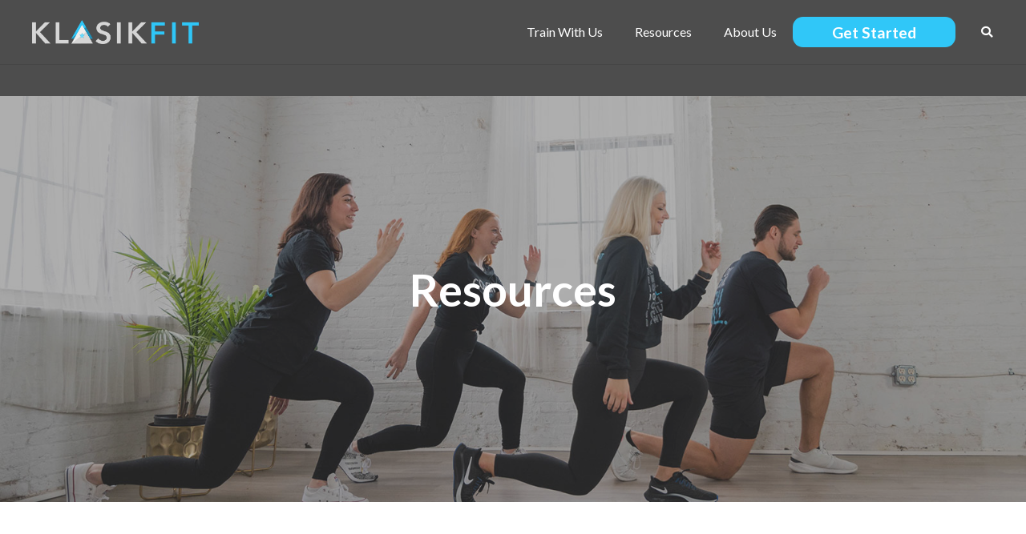

--- FILE ---
content_type: text/css; charset=UTF-8
request_url: https://klasikfit.com/wp-content/themes/Impreza-child/css/core.css
body_size: 6001
content:
body{--admin-bar-height: 0px}body.admin-bar{--admin-bar-height:32px}@media screen and (max-width: 782px){body.admin-bar{--admin-bar-height:46px}}body .toggle-map-mobile{margin-right:0 !important}body .facetwp-facet{margin-bottom:0}body #team-member-search select,body #team-member-search input[type="text"],body #team-member-search textarea{background:#edeff0 !important}body #team-member-search .facetwp-search{width:500px;max-width:100%}.sub-heading-custom{font-size:1.4rem;margin-bottom:2.5rem}.has-text-shadow{text-shadow:0 5px 5px #000;text-shadow:0 5px 5px rgba(0,0,0,0.2)}.plan-term+.plan-term{margin-top:0.5rem}.plan-term .no-link{text-align:center;font-weight:bold;font-size:2rem;margin-bottom:1rem}a.healcode-link{display:block;font-family:var(--font-body);font-size:1.20rem;line-height:1.2 !important;font-weight:600;font-style:normal;text-transform:none;letter-spacing:0em;border-radius:0.8rem;padding:0.4em 1.5em;background:var(--color-content-primary);border-color:transparent;color:#fff !important;text-align:center;-webkit-transition:all 0.3s;-o-transition:all 0.3s;transition:all 0.3s}a.healcode-link:hover{background:var(--color-content-secondary)}.healcode.appointments .pre-filters select{color:var(--color-content-secondary) !important;font-size:1rem}.healcode.appointments .ui-datepicker.ui-widget-content{width:100%;-webkit-box-sizing:border-box;box-sizing:border-box;border:none;padding:1em;border-radius:0}.healcode.appointments .ui-datepicker.ui-widget-content .ui-datepicker-header{background:#fff;border:none;border-radius:0}.healcode.appointments .ui-datepicker-calendar{border:none}div.list_view table,div.list_view ol{margin:0 !important;padding:0 !important}.healcode.appointments .ui-datepicker.ui-widget-content .ui-datepicker-header{background:#fff;border:none;border-radius:0}.healcode.appointments .ui-datepicker.ui-widget-content .ui-datepicker-header .ui-datepicker-next,.healcode.appointments .ui-datepicker.ui-widget-content .ui-datepicker-header .ui-datepicker-prev{cursor:pointer;background-size:11px;background-repeat:no-repeat;background-position:center}.healcode.appointments .ui-datepicker.ui-widget-content .ui-datepicker-header .ui-icon{display:none}.healcode.appointments .ui-datepicker.ui-widget-content .ui-datepicker-prev{left:calc(20%);left:calc(100% - 80px);top:0}.healcode.appointments .ui-datepicker.ui-widget-content .ui-datepicker-prev:hover{background:transparent !important;border:0 !important}.healcode.appointments .ui-datepicker.ui-widget-content .ui-datepicker-next{left:calc(80%);left:calc(100% - 20px)}.healcode.appointments .ui-datepicker.ui-widget-content .ui-datepicker-next:hover{background:transparent !important;border:0 !important}.healcode.appointments .ui-datepicker.ui-widget-content .ui-datepicker-title{display:inline-block;margin:0;float:left}.healcode.appointments .ui-datepicker.ui-widget-content td{position:relative;width:calc(12.5%);width:calc(100% / 8);padding:0 !important}.healcode.appointments .ui-datepicker.ui-widget-content .ui-state-default{border:1px solid #fff;background:#fff;font-weight:bold;color:#9d9d9d !important}.healcode.appointments .ui-datepicker.ui-widget-content td::after{content:"";display:block;padding-bottom:100%}.healcode.appointments .ui-datepicker.ui-widget-content tr{display:-webkit-box;display:-ms-flexbox;display:flex;-webkit-box-pack:justify;-ms-flex-pack:justify;justify-content:space-between}.healcode.appointments .ui-datepicker.ui-widget-content td{position:relative;width:calc(12.5%);width:calc(100% / 8);padding:0 !important}.healcode.appointments .ui-datepicker.ui-widget-content td a,.healcode.appointments .ui-datepicker.ui-widget-content td span{position:absolute;top:0;left:0;right:0;bottom:0;border-radius:50%;display:-webkit-box;display:-ms-flexbox;display:flex;-webkit-box-pack:center;-ms-flex-pack:center;justify-content:center;-webkit-box-align:center;-ms-flex-align:center;align-items:center}.healcode.appointments .ui-datepicker.ui-widget-content .ui-datepicker-current-day+.ui-datepicker-current-day .ui-state-active{border-left:none}.healcode.appointments .ui-datepicker.ui-widget-content .ui-state-active{border:1px solid #fff;border-left-color:#fff;border-left-style:solid;border-left-width:1px;background:rgba(67,165,249,0.1);font-weight:bold;color:#4d4d4d !important}.healcode.appointments .hc-button.signup_now.appointment{font-size:1rem;width:auto;height:auto;padding:12px 15px;border-radius:8px;border:none;letter-spacing:2px;width:100%;-webkit-box-sizing:border-box;box-sizing:border-box;background:var(--color-content-primary) !important}.appointment.button{padding:0.2rem}.appointment.button:before{position:relative !important;display:none !important}.healcode.appointments .healcode-trainer{text-align:center}.healcode.appointments .healcode-trainer .trainer-label{margin-bottom:5px}.healcode.appointments .hc-button.signup_now.filterable{font-size:.8rem;border-radius:30px;padding:8px}a u{color:var(--color-content-primary)}.hc_prospect td,.hc_prospect th{border:0;padding:0}.hc_prospect th{padding:1rem 0 0 0}.hc_prospect div{margin-top:.5rem}.hc_prospect div>div{padding:.5rem 0 0 0}.hc_prospect .hc-prospect-field{padding:0 .5rem .5rem 0}.hc_prospect .submit{margin:2rem 0;width:100%}.has-lines .w-image-h img{margin:1rem 0 0 1.5rem;border-radius:2.5rem;position:relative;z-index:1}.has-lines .w-image-h:before{content:'';background:url("https://www.klasikfit.com/wp-content/uploads/2021/11/lines_002.svg");background-repeat:no-repeat;background-position:top left;position:absolute;z-index:0;height:85%;width:100%;top:-1.5rem;left:-1rem}.has-lines .w-image-h:after{content:'';background:url("https://www.klasikfit.com/wp-content/uploads/2021/11/lines_001.svg");background-repeat:no-repeat;background-position:top left;position:absolute;z-index:2;height:calc(100% + 2rem);width:100%;top:-1.5rem;left:-1rem}.has-lines.alt .w-image-h img{margin:0 1.5rem 1.5rem 0}.has-lines.alt .w-image-h:before{background:url("https://www.klasikfit.com/wp-content/uploads/2021/11/lines_004.svg");background-position:bottom right;background-repeat:no-repeat;top:unset;left:unset;bottom:-1.5rem;right:-1.5rem}.has-lines.alt .w-image-h:after{background:url("https://www.klasikfit.com/wp-content/uploads/2021/11/lines_003.svg");background-position:bottom right;background-repeat:no-repeat;top:unset;left:unset;bottom:-1.5rem;right:-1.5rem}.has-lines.vert .w-image-h img{margin:0 1.5rem 1.5rem 0}.has-lines.vert .w-image-h:before{height:51.5%;width:100%}.has-lines.vert .w-image-h:after{height:calc(60% + 2rem);width:100%}.join-callout{border-radius:2.5rem;-webkit-box-shadow:0 5px 5px rgba(0,0,0,0.2);box-shadow:0 5px 5px rgba(0,0,0,0.2)}.join-callout .vc_column-overlay{border-radius:2.5rem}.join-callout .w-text-h{text-shadow:0 5px 5px #000;text-shadow:0 5px 5px rgba(0,0,0,0.2)}.team-bio{padding-left:2.5rem}.title-rotate .w-text-h{-webkit-transform:rotate(90deg);-ms-transform:rotate(90deg);transform:rotate(90deg);-webkit-transform-origin:top left;-ms-transform-origin:top left;transform-origin:top left;position:absolute;left:1rem}.w-post-elm-before{font-weight:bold}.w-post-elm-after{margin:0 .2em 0 -.2em}.has-bold.blue strong{color:var(--color-content-primary)}.rando-lines{padding:3rem;padding-bottom:6rem}@media (max-width: 480px){.rando-lines{padding:2rem;padding-bottom:2rem}}.rando-lines:before{content:"";height:150px;width:50px;border:3px solid var(--color-content-primary);border-right:0;border-top:0;display:block;position:relative;margin-bottom:-3rem;top:0;left:-2.7rem}@media (max-width: 480px){.rando-lines:before{display:none}}.rando-lines:after{content:"";height:150px;width:50px;border:3px solid var(--color-content-primary);border-bottom:0;border-left:0;display:block;position:absolute;margin-bottom:2rem;bottom:0;right:0}@media (max-width: 480px){.rando-lines:after{display:none}}.test-name{text-align:center}.test-block{padding:2.5rem 0}#emma-form-3a56fe085bbd60fe1fa2ef57196515d3 form div input[type="text"],#emma-form-3a56fe085bbd60fe1fa2ef57196515d3 form div input[type="email"],#emma-form-3a56fe085bbd60fe1fa2ef57196515d3 form div select[multiple],#emma-form-3a56fe085bbd60fe1fa2ef57196515d3 form div input[type="number"],#emma-form-3a56fe085bbd60fe1fa2ef57196515d3 form div textarea,#emma-form-3a56fe085bbd60fe1fa2ef57196515d3 form button{width:100% !important}#emma-form input[type="submit"]{display:block !important;margin:0 auto !important}#emma-form input[type="submit"]{margin-top:3rem !important}body.logged-in .signed-out{display:none}body:not(.logged-in) .signed-in{display:none}.woocommerce #payment .payment_methods li img{max-width:30px;margin-right:2px}.no-touch .bg_solid .w-nav.type_desktop .hover_underline .w-nav-anchor.level_1 .w-nav-title:after,.no-touch .bg_transparent.sticky .w-nav.type_desktop .hover_underline .w-nav-anchor.level_1 .w-nav-title:after{background:var(--color-content-primary)}.w-nav.type_mobile .menu-item>a.w-btn{margin-top:0.5rem;width:calc(100% - 1.4rem)}.pagination>:not(.custom) .page-numbers{border-radius:0.2em;font-size:0.8rem;height:2rem;line-height:2rem;width:2rem}@media (max-width: 600px){.l-section-shape{height:0 !important}}@media (max-width: 1024px){html body .w-separator.size_small{height:1rem}html body .w-separator.size_small.with_line{height:2rem}html body .w-separator.size_medium:empty{height:2rem}html body .w-separator.size_medium.with_line{height:3rem}html body .w-separator.size_large:empty{height:3rem}html body .w-separator.size_large.with_line{height:4rem}html body .w-separator.size_huge:empty{height:4rem}html body .w-separator.size_huge.with_line{height:5rem}}.w-post-elm>.l-section:first-of-type{padding-top:0}.w-post-elm>.l-section:last-of-type{padding-bottom:0}.gform_confirmation_message{background:#c9f7b2;padding:1rem 1.5rem;color:#333}.gform_wrapper .validation_error{background:rgba(255,0,0,0.85);padding:1rem 1.5rem;color:white}.l-main .w-image.align_right,.l-main img.alignright{margin-left:1.5rem}.l-main .w-image.align_left,.l-main img.alignleft{margin-right:1.5rem}.l-main .w-image.align_right,.l-main .w-image.align_left,.l-main .w-image.align_center,.l-main img.alignright,.l-main img.alignleft,.l-main img.aligncenter{margin-bottom:1.5rem}@media (max-width: 767px){.l-main .w-image.align_right,.l-main .w-image.align_left,.l-main .w-image.align_center,.l-main img.alignright,.l-main img.alignleft,.l-main img.aligncenter{display:block;float:none;margin:10px auto 1.5rem auto;text-align:center}.l-main .w-image.align_right img,.l-main .w-image.align_left img,.l-main .w-image.align_center img,.l-main img.alignright img,.l-main img.alignleft img,.l-main img.aligncenter img{height:auto;max-width:100%;width:auto}}@media (max-width: 767px){.l-main img.alignright,.l-main img.alignleft,.l-main img.aligncenter{height:auto;max-width:100%;width:auto}}

/*# sourceMappingURL=[data-uri] */

--- FILE ---
content_type: text/css; charset=UTF-8
request_url: https://klasikfit.com/wp-content/plugins/flow-flow/css/public.css?ver=4.9.72
body_size: 14802
content:
@charset "UTF-8";@font-face{font-family:ff-icons;src:url(../assets/fonts/flaticon.eot?pluginver=4.9.72);src:url(../assets/fonts/flaticon.eot#iefix?pluginver=4.9.72) format("embedded-opentype"),url(../assets/fonts/flaticon.svg?pluginver=4.9.72) format("svg"),url(../assets/fonts/flaticon.woff?pluginver=4.9.72) format("woff"),url(../assets/fonts/flaticon.ttf?pluginver=4.9.72) format("truetype");font-weight:400;font-style:normal}html{overflow-y:visible}.ff-slideshow .slick-slider{position:relative;display:block;box-sizing:border-box;-webkit-user-select:none;-moz-user-select:none;-ms-user-select:none;user-select:none;-webkit-touch-callout:none;-khtml-user-select:none;-ms-touch-action:pan-y;touch-action:pan-y;-webkit-tap-highlight-color:transparent;margin:0}.ff-slideshow .slick-list{position:relative;display:block;overflow:hidden;margin:0;padding:0}.slick-list:focus{outline:0}.slick-list.dragging{cursor:pointer;cursor:hand}.ff-slideshow .slick-slider .slick-list,.ff-slideshow .slick-slider .slick-track{-webkit-transform:translate3d(0,0,0);-moz-transform:translate3d(0,0,0);-ms-transform:translate3d(0,0,0);-o-transform:translate3d(0,0,0);transform:translate3d(0,0,0)}.ff-slideshow .slick-track{position:relative;top:0;left:0;display:block;height:100%}.slick-track:after,.slick-track:before{display:table;content:''}.slick-track:after{clear:both}.slick-loading .slick-track{visibility:hidden}.slick-slide{display:none;float:left;height:100%;min-height:1px}[dir=rtl] .slick-slide{float:right}.slick-slide img{display:block}.slick-slide.slick-loading img{display:none}.slick-slide.dragging img{pointer-events:none}.ff-slideshow .slick-initialized .slick-slide,.ff-slideshow-carousel.slick-initialized .slick-slide,.ff-stream .slick-initialized .slick-slide{display:block}.slick-loading .slick-slide{visibility:hidden}.slick-vertical .slick-slide{display:block;height:auto;border:1px solid transparent}.slick-arrow.slick-hidden{display:none}.slick-next,.slick-prev{font-size:0;line-height:0;position:absolute;top:50%;display:block;width:20px;height:20px;padding:0;-webkit-transform:translate(0,-50%);-ms-transform:translate(0,-50%);transform:translate(0,-50%);cursor:pointer;color:transparent;border:none;outline:0;background:0 0}.slick-next:focus,.slick-next:hover,.slick-prev:focus,.slick-prev:hover{color:transparent;outline:0;background:0 0}.slick-next:focus:before,.slick-next:hover:before,.slick-prev:focus:before,.slick-prev:hover:before{opacity:1}.slick-next.slick-disabled:before,.slick-prev.slick-disabled:before{opacity:.25}.slick-next:before,.slick-prev:before{font-size:20px;line-height:1;opacity:.75;color:#fff;-webkit-font-smoothing:antialiased;-moz-osx-font-smoothing:grayscale}.slick-prev{left:-25px}.slick-next{right:-25px}.ff-truelayout-carousel .slick-prev:before{content:"\71"}.ff-truelayout-carousel .slick-next:before{content:"\70"}.ff-truelayout-carousel .slick-next:before,.ff-truelayout-carousel .slick-prev:before{position:absolute;top:50%;left:50%;transform:translate(-50%,-50%);font-size:16px}.ff-carousel-icon{position:absolute;z-index:2;width:47px;height:47px;top:0;right:0;background:url(../assets/carousel.png) 0 0 no-repeat transparent}.ff-video-icon{position:absolute;z-index:2;width:48px;height:48px;top:0;right:5px;background:url(../assets/video.png) 50% 50% no-repeat transparent}.ff-sc-label2 .ff-carousel-icon,.ff-sc-label2 .ff-video-icon{left:5px}.ff-slideshow .ff-carousel-icon,.ff-slideshow .ff-video-icon{display:none}.ff-slideshow .slick-slider{position:relative}.ff-slideshow-carousel .slick-list,.ff-slideshow-carousel.slick-slider{height:100%!important}.ff-stream-wrapper:not(.ff-infinite) .slick-dotted.slick-slider{margin-bottom:30px}.ff-stream .slick-dots{position:absolute;bottom:12px;display:block;width:100%;padding:0;margin:0;list-style:none;text-align:center;white-space:nowrap;display:none!important}.ff-dots-visible:not(.ff-mobile) .slick-dots,.ff-mobile.ff-dots-mob .slick-dots{display:block!important}.slick-dots li{position:relative;display:inline-block;background:0 0!important;width:20px;height:20px;margin:0 5px;padding:0;cursor:pointer}.slick-dots li button{font-size:0;line-height:0;display:block;width:20px;height:20px;padding:5px;cursor:pointer;color:transparent;border:0;outline:0;background:0 0}.slick-dots li button:active{box-shadow:0 2px 2px rgba(0,0,0,.1) inset}.slick-dots li button:focus,.slick-dots li button:hover{outline:0}.slick-dots li button:focus:before,.slick-dots li button:hover:after,.slick-dots li button:hover:before{opacity:1}.ff-stream .slick-dots li button:before{display:none;font-size:6px;line-height:20px;position:absolute;top:0;left:0;width:20px;height:20px;text-align:center;opacity:.25;color:#000}.ff-stream .slick-dots li.slick-active button:after,.ff-stream .slick-dots li.slick-active button:before{opacity:.75;color:#000}.ff-stream .slick-dots li button::after{content:'';width:6px;height:6px;background:#fff;opacity:.25;position:absolute;top:8px;left:7px;border-radius:50%}.ff-slideshow .slick-dots{width:100%;text-align:center;position:absolute;bottom:15px;height:6px;padding:0;margin:0}.ff-slideshow .slick-dots li{width:6px;height:6px;background:#fff!important;opacity:.4;margin:0 2px;position:relative;z-index:3;top:initial;left:initial;visibility:visible;border-radius:50%;overflow:hidden;transform:none;vertical-align:top}.ff-slideshow .slick-dots li.slick-active{opacity:1}.ff-stream{background:#e5e5e5;padding:20px 0 30px;-webkit-backface-visibility:hidden;min-height:500px;-ms-transition:all .6s ease-out .1s;-moz-transition:all .6s ease-out .1s;-webkit-transition:all .6s ease-out .1s;transition:all .6s ease-out .1s;position:relative}.ff-header{-ms-transition:all .6s ease-out .1s;-moz-transition:all .6s ease-out .1s;-webkit-transition:all .6s ease-out .1s;transition:all .6s ease-out .1s;-webkit-backface-visibility:hidden;visibility:visible;opacity:1;position:relative;z-index:11}.ff-loading.ff-header{-webkit-transform:translate(0,-300px);-moz-transform:translate(0,-300px);-ms-transform:translate(0,-300px);-o-transform:translate(0,-300px);transform:translate(0,-300px);-webkit-transform:translate3d(0,-300px,0);-moz-transform:translate3d(0,-300px,0);-ms-transform:translate3d(0,-300px,0);-o-transform:translate3d(0,-300px,0);transform:translate3d(0,-300px,0);opacity:0;visibility:hidden}.ff-content br+br,.ff-content br+br+br{display:none!important}.ff-content br{content:"";margin:2em;display:block;font-size:8px}.ff-header h1{font-size:50px;text-align:center;font-weight:400;margin:20px 20px 12px!important}.ff-header h2{font-size:26px;text-align:center;font-weight:300;margin:12px 20px 20px!important}.ff-stream-wrapper{box-sizing:content-box!important;position:relative;padding:0 0 5px;margin:40px 0 0;z-index:9}.slick-next,.slick-prev{font-size:0;line-height:0;position:absolute;top:50%;display:block;width:20px;height:20px;padding:0;-webkit-transform:translate(0,-50%);-ms-transform:translate(0,-50%);transform:translate(0,-50%);cursor:pointer;color:#0000;border:none;outline:0;background:#0000}.ff-arrow-left,.ff-arrow-right{position:absolute;z-index:2;width:30px;height:30px;display:block;top:50%;transform:translateY(-50%);background:url(../assets/arrow.png) 0 0 no-repeat transparent!important;cursor:pointer;background-size:contain!important}.ff-arrow-left{left:12px}.ff-arrow-right{right:12px;transform:translateY(-50%) scaleX(-1)}.ff-stream-wrapper.ff-truelayout-list,.ff-truelayout-carousel{height:auto!important}.ff-truelayout-carousel.ff-upic-centered-big .ff-item-meta:first-child{margin-top:7%}.ff-truelayout-carousel.ff-upic-centered-big .ff-meta-first{margin-top:0}.ff-truelayout-carousel .ff-item{transform:none!important;opacity:1!important;float:none!important;display:inline-block!important;position:relative!important;top:initial!important;left:initial!important;vertical-align:top}.ff-truelayout-carousel .slick-next,.ff-truelayout-carousel .slick-next:hover,.ff-truelayout-carousel .slick-prev,.ff-truelayout-carousel .slick-prev:hover{background:rgba(0,0,0,.47);width:40px;height:40px;z-index:1000;box-shadow:none;border-radius:2px}.ff-truelayout-carousel .slick-next:before,.ff-truelayout-carousel .slick-prev:before{position:absolute;top:50%;left:50%;transform:translate(-50%,-50%);font-size:16px}.ff-truelayout-carousel .slick-prev{left:20px}.ff-truelayout-carousel .slick-next{right:20px}.ff-truelayout-carousel.ff-arrows-hover .slick-arrow,.ff-truelayout-carousel.ff-mobile .slick-arrow{opacity:0;visibility:hidden;transition:all .3s ease-in-out}.ff-truelayout-carousel.ff-arrows-hover:hover .slick-prev{left:20px}.ff-truelayout-carousel.ff-arrows-hover:hover .slick-next{right:20px}.ff-truelayout-carousel.ff-arrows-hover:hover .slick-arrow,.ff-truelayout-carousel.ff-mobile.ff-arrows-mob .slick-arrow{opacity:1;visibility:visible}.ff-truelayout-carousel .ff-img-holder.ff-img-loading:before{background-image:none}.slick-cloned .ff-img-holder.ff-img-loading img{opacity:1}.ff-truelayout-carousel .ff-item .ff-img-holder{background:0 0}.ff-truelayout-carousel .picture-item__inner{box-shadow:none!important}.ff-truelayout-carousel .shuffle__sizer{display:none}.ff-layout-carousel .ff-filter-holder{display:none!important}.ff-layout-carousel.ff-stream{padding:0;min-height:200px!important}.ff-layout-carousel .ff-stream-wrapper{margin-top:0}.ff-truelayout-carousel{height:auto!important}.ff-stream .slick-dotted.slick-slider{margin-bottom:0}.ff-slide-overlay{position:absolute;background:rgba(255,255,255,.85);left:0;right:0;top:0;bottom:0;visibility:hidden;opacity:0;z-index:100;-webkit-transition:opacity .2s ease-in-out,visibility 0s .2s;transition:opacity .2s ease-in-out,visibility 0s .2s}.ff-fetching-posts .ff-slide-overlay{visibility:visible;opacity:1;-webkit-transition:opacity .2s ease-in-out;transition:opacity .2s ease-in-out}.ff-item{opacity:0;cursor:pointer}.ff-layout-justified .ff-item.in{opacity:1}.ff-layout-justified .ff-item{transform:translate(0,0)!important;margin-bottom:5px}.ff-item,.shuffle__sizer{display:inline-block;float:left;box-sizing:border-box}.ff-controls-wrapper{position:absolute;margin:0;padding:0 30px;bottom:-40px;height:25px;line-height:25px;box-sizing:content-box!important;left:50%;min-width:0;margin-left:-30px;border:1px dotted #000;border-radius:25px;text-align:center}.ff-controls-wrapper [class*=ff-control]{height:27px;width:27px;box-sizing:border-box;border-width:1px;border-style:solid;border-color:#ccc;border-radius:27px;cursor:pointer;position:absolute;top:-1px;-webkit-touch-callout:none;-webkit-user-select:none;-khtml-user-select:none;-moz-user-select:none;-ms-user-select:none;user-select:none}.ff-controls-wrapper .ff-control-next:before,.ff-controls-wrapper .ff-control-prev:before{width:25px;height:25px;line-height:25px;font-family:ff-icons;text-align:center;display:inline-block;position:absolute;top:0}.ff-browser-chrome .ff-control-next:before,.ff-browser-chrome .ff-control-prev:before,.ff-browser-safari .ff-control-next:before,.ff-browser-safari .ff-control-prev:before{top:1px}.ff-controls-wrapper .ff-control-prev{left:-1px}.ff-controls-wrapper .ff-control-prev:before{content:"\e608";left:0}.ff-controls-wrapper .ff-control-next{right:-1px}.ff-controls-wrapper .ff-control-next:before{content:"\e607";right:0}.ff-controls-wrapper:after,.ff-item-header:after,.ff-slideshow .ff-slide-wrapper:after{visibility:hidden;display:block;font-size:0;content:" ";clear:both;height:0}.ff-item.shuffle-item{margin-left:0}.ff-item:first-child{margin-left:0}.picture-item__inner{background:#fff;box-shadow:0 1px 4px 0 rgba(0,0,0,.22)}.ff-upic-round .picture-item__inner{border-radius:6px}.ff-upic-round.ff-infinite>li{border-radius:4px;overflow:hidden}.ff-item-cont .ff-img-holder:first-child{margin-top:0}.ff-upic-round .ff-img-holder:first-child,.ff-upic-round .ff-img-holder:first-child img{border-radius:4px 4px 0 0}.ff-upic-round.ff-infinite .ff-img-holder:first-child,.ff-upic-round.ff-infinite .ff-img-holder:first-child img{border-radius:2px 2px 0 0}.ff-media-wrapper:nth-child(2) .ff-img-holder,.ff-media-wrapper:nth-child(2) .ff-img-holder img,.ff-media-wrapper:nth-child(3) .ff-img-holder,.ff-media-wrapper:nth-child(3) .ff-img-holder img{border-radius:0!important}.picture-item__inner,.shuffle__sizer{padding:0}.ff-article,.ff-item .ff-content,.ff-item .ff-content p{margin:0;font-size:14px;line-height:20px;word-wrap:break-word}.ff-item .ff-content{margin:7% 7%;overflow:hidden}.ff-layout-masonry .ff-item:not(.ff-ad) .ff-content{max-height:200px}.ff-has-overlay .ff-content,.ff-layout-grid .ff-content{max-height:none}.ff-layout-masonry .ff-content:empty{display:none}.ff-item .ff-content.readmore-js-collapsed{margin-bottom:0!important}.ff-sc-label1 .ff-item .ff-content:first-child,.ff-sc-label1 .ff-item h4:first-child{margin-top:calc(14% + 14px)}.ff-sc-label2 .ff-item .ff-content:first-child,.ff-sc-label2 .ff-item h4:first-child{margin-top:calc(11% + 14px)}.ff-sc-light .ff-icon-inner{background:#fff!important;color:#000!important}.ff-sc-dark .ff-icon-inner{background:#000!important;color:#fff!important}.ff-sc-label2.ff-sc-light .ff-icon:before{border-color:transparent #fff transparent transparent!important}.ff-sc-label2.ff-sc-dark .ff-icon:before{border-color:transparent #000 transparent transparent!important}.ff-item .ff-img-holder+.ff-content{margin:7%}.ff-item .ff-item-bar{margin:0;border-top:1px solid rgba(229,226,220,.4);padding:10px 7%;font-weight:300;font-size:12px;line-height:21px;height:44px;text-align:left;clear:both;box-sizing:border-box}.ff-item-cont .ff-img-holder:last-child{margin:0}.ff-item-bar>.ff-location,.ff-item-bar>a{white-space:nowrap;margin-left:7%;text-decoration:none;font-weight:400;position:relative}.ff-icon-share:hover:after,.ff-item-bar>a:hover i:after{content:'';border-radius:18px;top:-6px;left:-18%;background:#0000000d;display:block;position:absolute;width:140%;height:28px}.ff-icon-share:hover:after{left:-6px;width:28px}.ff-item-bar>a i{margin-right:3%}.ff-item-bar>a span{font-size:13px}.ff-item-bar a:first-child{margin-left:1px}.ff-item-bar a:hover,.ff-slideshow .ff-share-wrapper:hover .ff-icon-share{text-decoration:none!important;opacity:1}@font-face{font-family:ff-icons;src:url(../assets/fonts/flaticon.eot);src:url(../assets/fonts/flaticon.eot#iefix) format("embedded-opentype"),url(../assets/fonts/flaticon.svg) format("svg"),url(../assets/fonts/flaticon.woff) format("woff"),url(../assets/fonts/flaticon.ttf) format("truetype");font-weight:400;font-style:normal}[class*=flaticon-]:after,[class*=flaticon-]:before,[class^=flaticon-]:after,[class^=flaticon-]:before{font-family:ff-icons;font-style:normal;font-weight:400;speak:none;display:inline-block;text-decoration:inherit;width:1em;text-align:center;font-variant:normal;text-transform:none;line-height:1em}.flaticon-envelope:before{content:"\6a"}.flaticon-facebook-official:before{content:"\6b"}.flaticon-twitter2:before{content:"\6c"}.flaticon-check_mark:before{content:"\6d"}.flaticon-delete_mark:before{content:"\6e"}.flaticon-tool_clone:before{content:"\e91e"}.flaticon-tool_delete:before{content:"\e91f"}.flaticon-tool_edit:before{content:"\e920"}.flaticon-tool_more:before{content:"\e921"}.flaticon-feed_type_hash:before{content:"\e922"}.flaticon-feed_type_like:before{content:"\e923"}.flaticon-feed_type_loc:before{content:"\e924"}.flaticon-feed_type_user:before{content:"\e925"}.flaticon-share2:before{content:"\6f";content:"\e939"}[class*=ff-icon-]{display:inline-block;vertical-align:middle;font-size:130%;line-height:100%}[class*=ff-icon-]:before{font-family:ff-icons;font-style:normal;font-weight:400;speak:none;display:inline-block;text-decoration:inherit;width:1em;text-align:center;font-variant:normal;text-transform:none;line-height:1em}.ff-icon-like:before{content:"\e932"}.ff-pinterest .ff-icon-like:before{content:"\e935"}.ff-icon-view{font-size:110%}.ff-pinterest .ff-icon-like{font-size:110%}.ff-fill-icon .ff-icon-comment{font-size:156%}.ff-icon-comment:before{content:"\e937"}.ff-icon-share{float:right;-webkit-touch-callout:none;-webkit-user-select:none;user-select:none}.ff-share-wrapper:hover .ff-icon-share{opacity:1}.ff-icon-share:before{content:"\e939"}.ff-icon-reply:before{content:"\e63d"}.ff-icon-shares:before{content:"\e93a"}.ff-icon-view:before{content:"\e934"}.ff-soundcloud .ff-icon-view:before{content:"\e91b"}.ff-soundcloud .ff-views{display:none}.ff-fill-icon .ff-soundcloud .ff-icon-view:before{content:"\e919";font-size:inherit}.ff-fill-icon .ff-icon-like{font-size:164%}.ff-fill-icon .ff-icon-like:before{content:'\e912'}.ff-fill-icon .ff-pinterest .ff-icon-like:before{content:"\e914"}.ff-fill-icon .ff-icon-comment:before{content:"\e910"}.ff-fill-icon .ff-icon-share:before{content:"\e916"}.ff-fill-icon .ff-icon-reply:before{content:"\e612";font-size:14px}.ff-fill-icon .ff-twitter .ff-comments{margin-right:12px}.ff-fill-icon .ff-icon-shares:before{content:"\e915"}.ff-fill-icon .ff-icon-view:before{content:"\e918"}.ff-icon-ctrl-pin:before{content:"\e935"}.ff-icon-ctrl-edit:before{content:"\e041"}.ff-post-controls__cta .ff-icon-ctrl-edit:before{content:"\e906";color:#3db7d9}.ff-post-controls span i{font-size:14px;margin-right:2px}.ff-item a,.ff-slideshow a{border:none!important}.ff-item a{display:inline-block}.ff-item .ff-img-holder{display:block;margin:0;background-color:#000;-webkit-transition:all .2s ease-in-out;transition:all .2s ease-in-out}.ff-infinite .ff-img-holder{background-color:rgba(0,0,0,.5)}.ff-item-cont{margin:0;float:left;width:100%;position:relative}.ff-item-cont blockquote,.ff-item-cont pre{background:0 0!important;color:inherit!important;margin:0!important;padding:0!important;border:none!important}.ff-item-cont blockquote:after,.ff-item-cont blockquote:before{display:none!important}.ff-item-cont blockquote p{border:none!important;padding:0!important;margin:0!important}.ff-content h1,.ff-content h2,.ff-content h3{color:inherit!important;font-size:16px!important;font-family:inherit!important;margin:0 0 15px!important;line-height:20px!important}.ff-content ul{background:0 0;list-style:none;margin:0}.ff-slideshow .ff-content{clear:both;font-size:15px;color:#000;height:auto!important}.ff-infinite .ff-content{font-size:16px}.ff-slideshow .ff-content.not-empty{padding:15px 0 0 0}.ff-infinite .ff-content.not-empty{padding:0}.ff-infinite .ff-slide-no-media .ff-item-cont:before{content:'';position:absolute;top:50px;bottom:50px;z-index:-1}.ff-content{overflow:hidden}.ff-content a:empty,.ff-content div:empty,.ff-stream h4:empty,.ff-stream p:empty{display:none}.ff-stream p{margin:0 0 4%}.ff-item h4{margin:7%;font-size:15px;font-weight:700;line-height:140%}h4.ff-header-min a{white-space:nowrap;overflow:hidden;text-overflow:ellipsis;display:block}.ff-slideshow h4{margin:0 0 10px;font-size:18px}.ff-slideshow h4,.ff-slideshow h4 a{font-weight:700}.ff-item h4 a{color:inherit!important}.ff-gallery-on h4 a:hover{text-decoration:none!important}.ff-content a:hover,.ff-name:hover,.ff-nickname:hover,.ff-timestamp:hover{text-decoration:underline!important}.ff-name.ff-no-link:hover,.ff-nickname.ff-no-link:hover{text-decoration:none!important}.ff-slideshow .ff-article{margin:0 0 12px}.ff-content a{word-wrap:break-word;word-break:break-all}.ff-item .ff-userpic{display:block;margin:0 auto;background-size:cover!important;position:relative;z-index:2;height:40px;width:40px;display:block;position:relative}.ff-upic-round .ff-userpic{border-radius:50%}.ff-slideshow .ff-userpic{width:50px;height:50px;border-radius:50%;background-size:cover!important;display:inline-block;vertical-align:middle;float:left;margin-right:15px}.ff-infinite.ff-upic-square .ff-userpic{border-radius:0}.ff-infinite .ff-userpic{width:30px;height:30px;margin-top:0!important}.ff-slideshow .ff-item-bar a:after{display:none}.ff-upic-timestamp .ff-userpic{float:left}.ff-item-meta{position:relative;text-align:center;margin:7%;box-sizing:content-box}.ff-item-meta:after{visibility:hidden;display:block;font-size:0;content:" ";clear:both;height:0}.ff-item-meta h6{margin:0;padding:0;clear:none}.ff-upic-timestamp .ff-item-meta h6{height:18px;line-height:18px}.ff-name{font-weight:700;line-height:20px;font-size:14px}.ff-upic-timestamp .ff-name{display:block;overflow:hidden;box-sizing:border-box;padding:3px 0 0 15px;text-align:left;line-height:16px;text-overflow:ellipsis;white-space:nowrap}.ff-nickname,.ff-timestamp{line-height:16px}.ff-upic-off .ff-item-meta,.ff-upic-timestamp .ff-item-meta{text-align:left}.ff-upic-off .ff-userpic{display:none}.ff-upic-centered .ff-userpic,.ff-upic-centered-big .ff-userpic{margin-bottom:10px}.ff-upic-centered-big .ff-userpic{height:70px;width:70px;border:4px solid #fff;box-shadow:0 0 3px 0 rgba(0,0,0,.15)}.ff-upic-centered-big .ff-img-holder+.ff-item-meta{margin-top:-40px}.ff-upic-centered-big .ff-item-meta:first-child{margin-top:-36px}.ff-upic-centered-big .ff-meta-first{margin-top:36px}.ff-upic-centered-big .ff-item-meta h6{text-transform:uppercase}.ff-upic-centered.ff-upic-square.ff-sc-stamp1 .ff-userpic{margin-bottom:16px}.ff-upic-centered.ff-sc-stamp1 .ff-icon{bottom:26px}.ff-upic-centered-big.ff-sc-stamp1 .ff-icon{bottom:-12px;left:25px}.ff-upic-centered.ff-upic-square.ff-sc-stamp1 .ff-icon{bottom:-11px;left:10px}.ff-upic-timestamp .ff-nickname,.ff-upic-timestamp h6+.ff-timestamp{display:inline-block;padding:0 0 0 15px}.ff-content a,.ff-item-bar a,.ff-name,.ff-nickname,.ff-stream h4 a,.ff-timestamp{text-decoration:none!important;box-shadow:none!important}.ff-stream h4 a{color:inherit!important}.ff-nickname{display:inline-block;margin-right:5px;font-size:12px;color:#847681;max-width:40%;overflow:hidden;white-space:nowrap;vertical-align:middle;text-overflow:ellipsis}.ff-item .ff-nickname:after,.ff-posted:after{content:'•';font-size:10px;display:inline-block;margin-left:5px;vertical-align:bottom}.ff-posted:after{vertical-align:middle}.ff-nickname:hover:after{text-decoration:none}.ff-timestamp{color:#847681;vertical-align:middle;font-size:12px}.ff-slideshow .ff-timestamp{font-size:14px}.ff-icon{width:20px;height:20px;border-radius:50%;display:inline-block;font-family:ff-icons;font-style:normal;position:relative;box-sizing:content-box;border-style:solid;border-width:1px;border-color:transparent}.ff-icon-inner{position:absolute;left:0;width:100%;height:100%;text-align:center;font-style:normal;font-weight:400;line-height:inherit;color:#fff;font-size:12px;border-radius:50%;font-family:ff-icons;-webkit-font-smoothing:antialiased}.ff-upic-square .ff-icon,.ff-upic-square .ff-icon-inner{border-radius:0!important}.ff-upic-timestamp.ff-icon-stamp1 .ff-icon-inner,.ff-upic-timestamp.ff-icon-stamp2 .ff-icon-inner{height:20px}.ff-sc-label1 .ff-icon{width:auto;height:auto;border:none;font-family:inherit}.ff-sc-label1 .ff-icon-inner{position:relative;width:auto;height:auto;padding:3px 5px;border-radius:3px;font-size:10px;color:#fff;letter-spacing:1px;text-transform:uppercase;font-family:inherit;line-height:18px}.ff-sc-label2 .ff-icon-inner{left:auto;right:2px;top:2px;background-color:transparent!important;width:50%}.ff-sc-label2 .ff-label-wrapper{position:absolute;right:0;top:0;border-radius:0;margin:0;z-index:100}.ff-sc-off .ff-icon,.ff-sc-off .ff-label-wrapper{display:none!important}.ff-sc-label2 .ff-icon:before{content:'';position:absolute;width:0;height:0;top:0;right:0;border-style:solid;border-width:0 60px 60px 0}.ff-sc-label1 .ff-icon-inner:after{display:none!important;width:20px;height:20px;line-height:20px;display:inline-block;vertical-align:middle;float:left}.ff-label-text{display:none}.ff-sc-label1 .ff-label-text{display:inline-block;-webkit-font-smoothing:subpixel-antialiased}.ff-sc-label2 .ff-icon{width:60px;height:60px;border:none;border-radius:0;overflow:hidden}.ff-sc-label2 .ff-icon-inner{line-height:30px;font-size:18px}.ff-icon:after{vertical-align:middle}.ff-facebook .ff-icon-inner{background-color:#3b5998}.ff-facebook .ff-icon-inner:after,.ff-type-facebook:before{content:'\e023'}.ff-twitter a{color:#5e9fca}.ff-twitter .ff-icon-inner{background-color:#5e9fca}.ff-twitter .ff-icon-inner:after,.ff-type-twitter:before{content:'\e04f'}.ff-pinterest a{color:#820a0f}.ff-pinterest .ff-icon-inner{background-color:#820a0f}.ff-pinterest .ff-icon-inner:after,.ff-type-pinterest:before{content:'\e601'}.ff-youtube a{color:#e52d27}.ff-youtube .ff-icon-inner{background-color:#e52d27}.ff-type-youtube:before,.ff-youtube .ff-icon-inner:after{content:'\e609'}.ff-soundcloud a{color:#f80}.ff-soundcloud .ff-icon-inner{background-color:#f80}.ff-soundcloud .ff-icon-inner:after,.ff-type-soundcloud:before{content:'\e62a'}.ff-linkedin a{color:#0077b5}.ff-linkedin .ff-icon-inner{background-color:#0077b5}.ff-linkedin .ff-icon-inner:after,.ff-type-linkedin:before{content:'\e030'}.ff-vimeo a{color:#86b32d}.ff-vimeo .ff-icon-inner{background-color:#86b32d}.ff-type-vimeo:before,.ff-vimeo .ff-icon-inner:after{content:'\e60c'}.ff-flickr a{color:#ff0084}.ff-flickr .ff-icon-inner{background-color:#ff0084}.ff-flickr .ff-icon-inner:after,.ff-type-flickr:before{content:'\e026'}.ff-tumblr a{color:#35465c}.ff-tumblr .ff-icon-inner{background-color:#35465c}.ff-tumblr .ff-icon-inner:after,.ff-type-tumblr:before{content:'\e058'}.ff-instagram a{color:#405de6}.ff-instagram .ff-icon-inner{background-color:#405de6}.ff-instagram .ff-icon-inner:after,.ff-type-instagram:before{content:'\e02a'}.ff-google a{color:#dd4b39}.ff-google .ff-icon-inner{background-color:#dd4b39}.ff-google .ff-icon-inner:after,.ff-type-google:before{content:'\e904'}.ff-rss a{color:#d97c16}.ff-rss .ff-icon-inner{background-color:#d97c16}.ff-rss .ff-icon-inner:after,.ff-type-rss:before{content:'\e043'}.ff-vine a{color:#00b488}.ff-vine .ff-icon-inner{background-color:#00b488}.ff-type-vine:before,.ff-vine .ff-icon-inner:after{content:'\e61f'}.ff-dribbble a{color:#ea4c89}.ff-dribbble .ff-icon-inner{background-color:#ea4c89}.ff-dribbble .ff-icon-inner:after,.ff-type-dribbble:before{content:'\e022'}.ff-foursquare a{color:#f94877}.ff-foursquare .ff-icon-inner{background-color:#f94877}.ff-foursquare .ff-icon-inner:after,.ff-type-foursquare:before{content:'\e620'}.ff-comments a,.ff-posts a,.ff-wordpress a{color:#454442}.ff-comments .ff-icon-inner,.ff-posts .ff-icon-inner,.ff-wordpress .ff-icon-inner{background-color:#454442}.ff-comments .ff-icon-inner:after,.ff-posts .ff-icon-inner:after,.ff-type-comments:before,.ff-type-posts:before,.ff-type-wordpress:before,.ff-wordpress .ff-icon-inner:after{content:'\e060'}.ff-sc-label2 .ff-facebook .ff-icon:before{border-color:transparent #3b5998 transparent transparent}.ff-sc-label2 .ff-twitter .ff-icon:before{border-color:transparent #5e9fca transparent transparent}.ff-sc-label2 .ff-pinterest .ff-icon:before{border-color:transparent #820a0f transparent transparent}.ff-sc-label2 .ff-youtube .ff-icon:before{border-color:transparent #e52d27 transparent transparent}.ff-sc-label2 .ff-soundcloud .ff-icon:before{border-color:transparent #f80 transparent transparent}.ff-sc-label2 .ff-linkedin .ff-icon:before{border-color:transparent #0077b5 transparent transparent}.ff-sc-label2 .ff-vimeo .ff-icon:before{border-color:transparent #86b32d transparent transparent}.ff-sc-label2 .ff-flickr .ff-icon:before{border-color:transparent #ff0084 transparent transparent}.ff-sc-label2 .ff-tumblr .ff-icon:before{border-color:transparent #35465c transparent transparent}.ff-sc-label2 .ff-instagram .ff-icon:before{border-color:transparent #405de6 transparent transparent}.ff-sc-label2 .ff-google .ff-icon:before{border-color:transparent #dd4b39 transparent transparent}.ff-sc-label2 .ff-rss .ff-icon:before{border-color:transparent #d97c16 transparent transparent}.ff-sc-label2 .ff-vine .ff-icon:before{border-color:transparent #00b488 transparent transparent}.ff-sc-label2 .ff-dribbble .ff-icon:before{border-color:transparent #ea4c89 transparent transparent}.ff-sc-label2 .ff-foursquare .ff-icon:before{border-color:transparent #f94877 transparent transparent}.ff-sc-label2 .ff-comments .ff-icon:before,.ff-sc-label2 .ff-posts .ff-icon:before,.ff-sc-label2 .ff-wordpress .ff-icon:before{border-color:transparent #454442 transparent transparent}.shuffle--animateoff .ff-item{-webkit-transition:none!important;transition:none!important;-webkit-backface-visibility:hidden;will-change:transform,opacity,left,top}.ff-layout-justified.shuffle--animateoff .ff-item{opacity:1}.ff-item:nth-child(even){transform:translateY(-300px)}.ff-item:nth-child(odd){transform:translateX(300px)}.picture-item__inner{position:relative;float:left;width:100%;box-sizing:border-box}.picture-item__inner:after{visibility:hidden;display:block;font-size:0;content:" ";clear:both;height:0}.picture-item__inner:before{content:'';z-index:0;position:absolute;top:0;width:100%;left:0;bottom:0;background:rgba(0,0,0,0)}.picture-item__inner>*{position:relative}.picture-item__inner:hover:before{background:rgba(0,0,0,.025)}.ff-item img{position:relative;display:block;border-radius:0;-webkit-transition:opacity .1s ease-in-out,-webkit-transform .1s ease-in-out;transition:opacity .15s ease-in-out,transform .1s ease-in-out}.ff-item .ff-img-holder img{width:100%}.ff-layout-grid .ff-item .ff-img-holder img{min-width:102%}.ff-layout-grid .ff-img-holder img{position:absolute;top:50%;left:50%;transform:translate(-50%,-50%);-webkit-transform-origin:0 0;transform-origin:0 0}.ff-layout-grid .ff-has-overlay img{max-width:none;min-width:0!important}.ff-layout-grid .ff-has-overlay:hover .ff-initial-image{-webkit-transform:perspective(500px) scale3d(1.15,1.15,1) rotateZ(3deg) translate(-50%,-50%);transform:perspective(500px) scale3d(1.1,1.1,1) rotateZ(3deg) translate(-50%,-50%)}.ff-layout-justified .ff-img-holder img{max-width:102%;min-width:102%;max-height:100%}.ff-layout-justified .ff-no-image:not(.ff-video-preview){max-width:300px}.ff-layout-justified .ff-item{min-width:100px}.ff-gallery-on.ff-desktop .ff-img-holder:hover,.ff-gallery-on.ff-desktop img:hover,.ff-gallery-on.ff-desktop.ff-infinite .ff-item:hover img{cursor:-webkit-zoom-in;cursor:-moz-zoom-in;cursor:zoom-in}.ff-item .ff-userpic{opacity:1;box-sizing:content-box}.ff-img-holder,.ff-img-holder a{overflow:hidden;display:block;position:relative;z-index:1}.ff-img-holder a{height:100%}.ff-img-holder.ff-img-loading:before,.ff-media-wrapper.ff-slide-img-loading:before{position:absolute;content:'';width:38px;height:38px;top:50%;left:50%;margin:-19px 0 0 -19px;background:url(../assets/oval.svg) 0 0 no-repeat transparent;text-align:center}.ff-img-holder .ff-img-loaded:after{background:none 0 0 no-repeat transparent}.ff-video-preview .ff-img-loaded:after{position:absolute;content:'';background:url(../assets/play.png) 0 0 no-repeat transparent;width:40px;height:40px;top:50%;left:50%;margin:-20px 0 0 -20px;background-size:39px 39px;opacity:.8;z-index:100;-ms-transition:all .1s ease-out;-moz-transition:all .1s ease-out;-webkit-transition:all .1s ease-out;transition:all .1s ease-out;-webkit-backface-visibility:hidden;backface-visibility:hidden}.ff-browser-safari .ff-video-preview .ff-img-loaded:after{-webkit-transform:translateZ(20px);-moz-transform:translateZ(20px);-ms-transform:translateZ(20px);transform:translateZ(20px)}.ff-video-preview:hover .ff-img-loaded:after{opacity:1}.ff-img-holder.ff-img-loading img{opacity:0}.ff-filter-holder{text-align:center;padding:0 10px;margin:50px 0 40px;box-sizing:border-box;position:relative}.ff-filter-holder:first-child{margin-top:10px}.ff-filter-holder .ff-filter{display:inline-block;margin:0 6px;cursor:pointer;background:#cdcdcd;color:#fff;font-size:18px;padding:0 10px;border-radius:4px;height:40px;line-height:40px;vertical-align:middle;box-sizing:border-box;font-weight:700;font-style:normal;text-align:center;text-transform:uppercase;position:relative;text-align:center}.ff-filter-holder .ff-filter.ff-type-all{font-size:11px}.ff-filter-holder .ff-filter .ff-type-soundcloud{font-size:20px}.ff-filter-holder .ff-filter .ff-type-google,.ff-filter-holder .ff-filter .ff-type-rss,.ff-filter-holder .ff-filter .ff-type-youtube{font-size:13px}.ff-filter-holder .ff-filter span{max-width:200px;overflow:hidden;white-space:nowrap;text-overflow:ellipsis}.ff-filter-holder .ff-filter i{font-size:16px;font-weight:400}.ff-filter-holder .ff-filter:before{content:attr(data-num);position:absolute;background:rgba(0,0,0,.3);color:#fff;line-height:100%;z-index:100;bottom:100%;left:50%;width:20px;height:14px;margin:0 -14px 8px -18px;padding:8px;line-height:15px;font-size:12px;pointer-events:none;border-radius:3px;text-align:center;box-sizing:content-box}.ff-filter-holder .ff-filter:after{position:absolute;content:'';width:0;height:0;left:50%;top:-8px;margin-left:-4px;box-sizing:border-box;border-width:4px 4px 0 4px;border-style:solid;border-color:rgba(0,0,0,.3) transparent transparent transparent}.ff-filter-holder .ff-filter:after,.ff-filter-holder .ff-filter:before{opacity:0;-webkit-transform:translateY(14px);transform:translateY(14px);-webkit-transition:opacity .1s ease-in-out,-webkit-transform .1s ease-in-out;transition:opacity .1s ease-in-out,transform .1s ease-in-out}.ff-filter-holder .ff-filter:hover:after,.ff-filter-holder .ff-filter:hover:before{opacity:1;-webkit-transform:translateY(0);transform:translateY(0)}.ff-filter-holder .ff-filter i{font-style:normal}.ff-filter-holder .selectric-ff-filters-select{display:none;vertical-align:middle;width:250px;height:40px}.ff-filter-holder .selectric-ff-filters-select .selectric{text-align:left;text-transform:uppercase;color:#fff;border:none;border-radius:5px}.ff-filter-holder .selectric-ff-filters-select.selectric-open .selectric{border-bottom-right-radius:0;border-bottom-left-radius:0}.ff-filter-holder .selectric-ff-filters-select .selectric .label{color:#fff}.selectric-ff-filters-select .selectric .label i{font-size:14px;display:inline-block}.ff-filter-holder .selectric-ff-filters-select .selectric .button{background:0 0;transition:transform .1s ease}.ff-filter-holder .selectric-ff-filters-select .selectric .button:after,.ff-filter-holder .selectric-ff-filters-select .selectric .button:before{content:" ";position:absolute;z-index:0;right:0;bottom:0;left:0;margin:auto;width:0;height:0;border-bottom:none}.ff-filter-holder .selectric-ff-filters-select .selectric .button:after{top:calc(50% - 9px);border:8px solid transparent;border-top-color:#fff}.ff-filter-holder .selectric-ff-filters-select .selectric .button:before{top:calc(50% - 16px);z-index:1;border:6px solid transparent}.ff-filter-holder .selectric-ff-filters-select.selectric-open .selectric .button{transform:scaleY(-1)}.ff-filter-holder .selectric-ff-filters-select .selectric-items{top:calc(100% - 1px);z-index:1;border:none;border-bottom-left-radius:5px;border-bottom-right-radius:5px;overflow:hidden}.ff-filter-holder .selectric-ff-filters-select .selectric-scroll ul li{color:#fff;text-align:left;text-transform:uppercase;font-weight:700;background:0 0!important;overflow:hidden;white-space:nowrap;text-overflow:ellipsis}.ff-filter-holder .selectric-ff-filters-select .selectric-scroll ul li.selected{background:#e0e0e0!important;color:#444!important}.ff-filter-holder .ff-search{position:relative;margin:0 12px;display:inline-block;box-sizing:border-box;vertical-align:middle}.ff-search input{border-radius:5px!important;border:2px solid #cdcdcd;box-shadow:none!important;outline:0!important;color:#333;box-sizing:border-box!important;padding:0 35px 0 15px!important;height:40px!important;width:200px!important;vertical-align:middle;position:relative;font-size:11px!important;text-transform:uppercase;font-weight:700;-webkit-appearance:none;-moz-appearance:none;appearance:none;margin:0!important;min-height:0!important;float:none!important;box-shadow:inset 0 1px 0 0 rgba(0,0,0,.1);background-color:rgba(255,255,255,.5)}.ff-filter-holder .ff-search:after{position:absolute;height:40px;font-family:ff-icons;content:'\e631';width:30px;color:#cdcdcd;top:0;right:3px;vertical-align:middle;display:inline-block;line-height:40px;font-size:26px;font-weight:700}.ff-search input::-webkit-input-placeholder{color:#cdcdcd}.ff-search input:-moz-placeholder{color:#cdcdcd}.ff-search input:-ms-input-placeholder{color:#cdcdcd}.ff-filter-holder .ff-filter i:before,.ff-filter-holder .selectric-items li:before{font-family:ff-icons;min-width:20px;display:inline-block}.ff-loadmore-wrapper{text-align:center;position:relative;visibility:hidden;z-index:0;clear:both}.ff-loadmore-wrapper .ff-btn{width:auto!important;padding:0 30px;display:inline-block;margin:20px 12px 0;cursor:pointer;background:#cdcdcd;color:#fff;font-size:15px;border-radius:5px;padding:10px 40px;text-transform:uppercase;vertical-align:middle;box-sizing:border-box;font-weight:400;font-style:normal;text-align:center;position:relative;text-align:center;-ms-transition:all .1s ease-out;-moz-transition:all .1s ease-out;-webkit-transition:all .1s ease-out;transition:all .1s ease-out}.ff-highlight{background:#00ffb8!important;box-sizing:border-box;padding:0;color:#000!important;position:relative}.ff-highlight:before{position:absolute;left:-10%;width:120%;z-index:-1;top:0;bottom:0;background:#00ffb8!important}.shuffle--container{position:relative}.ff-stream-wrapper .slick-list{overflow:hidden}.shuffle--fluid .shuffle__sizer{position:absolute;opacity:0;visibility:hidden}.shuffle--animatein .picture-item__inner,.shuffle--animatein:not(.ff-truelayout-list) .ff-moderation-wrapper{opacity:0;-webkit-transform:translate(0,220px);-ms-transform:translate(0,220px);transform:translate(0,220px)}.ff-ie9 .shuffle--animatein .picture-item__inner{opacity:1;-ms-transform:translate(0,0);transform:translate(0,0)}.ff-moderation-wrapper,.shuffle--animatein .picture-item__inner--transition{-webkit-transition:all .6s ease;transition:all .6s ease}.shuffle--animatein .in .ff-moderation-wrapper,.shuffle--animatein .in .picture-item__inner{opacity:1;-webkit-transform:translate(0,0);-ms-transform:translate(0,0);transform:translate(0,0)}.ff-timestamp:hover:before{text-decoration:none}a.readmore-js-toggle{display:inline-block!important;margin:10px 7% 0;font-size:12px;line-height:100%;border-style:dotted!important;border-width:0 0 1px 0!important;width:auto!important}.readmore-js-toggle:hover{text-decoration:none!important;border-style:solid!important}@-moz-keyframes spin{0%{-moz-transform:rotate(0)}100%{-moz-transform:rotate(359deg)}}@-webkit-keyframes spin{0%{-webkit-transform:rotate(0)}100%{-webkit-transform:rotate(359deg)}}@-o-keyframes spin{0%{-o-transform:rotate(0)}100%{-o-transform:rotate(359deg)}}@keyframes spin{0%{-webkit-transform:rotate(0);transform:rotate(0)}100%{-webkit-transform:rotate(359deg);transform:rotate(359deg)}}.ff-item-cont .ff-content a{padding:0;word-break:break-all}.ff-item-cont .ff-content h4 a{word-break:normal}.ff-label-wrapper{padding:0}.ff-sc-label1 .ff-label-wrapper{position:absolute;top:0;left:0;margin:7% 0 0 7%;z-index:2;line-height:1.2em}.ff-align-center.ff-sc-label1 .ff-label-wrapper{margin:7% auto 0 50%;-webkit-transform:translate(-50%);transform:translate(-50%)}.ff-sc-label1 .ff-meta-first .ff-label-wrapper{margin:7% auto 7% auto;position:relative;text-align:center;-webkit-transform:none;transform:none}.ff-modal-open{overflow:hidden;box-sizing:border-box;touch-action:none!important}.ff-modal-scrollbar-measure{position:absolute;top:-9999px;width:50px;height:50px;overflow:scroll}@-webkit-keyframes enter{0%{opacity:0;top:10px}5%{opacity:1;top:0}50.9%{opacity:1;top:0}55.9%{opacity:0;top:-15px}}@keyframes enter{0%{opacity:0;top:10px}5%{opacity:1;top:0}50.9%{opacity:1;top:0}55.9%{opacity:0;top:-10px}}@-moz-keyframes enter{0%{opacity:0;top:10px}5%{opacity:1;top:0}50.9%{opacity:1;top:0}55.9%{opacity:0;top:-10px}}.ff-loader{position:absolute!important;left:50%;top:50px;margin:0 0 0 -18px;-webkit-transition:all .2s ease-out 50ms;-moz-transition:all .2s ease-out 50ms;-ms-transition:all .2s ease-out 50ms;transition:all .2s ease-out 50ms}.ff-loadmore-wrapper .ff-loader{top:20px}.ff-loader.ff-squeezed{-webkit-transform:scale(0,0);-moz-transform:scale(0,0);-ms-transform:scale(0,0);transform:scale(0,0)}.ff-square{background:#fff;width:10px;height:10px;float:left;top:10px;margin-right:4px;margin-top:4px;position:relative;opacity:0;-webkit-animation:enter 4s infinite;animation:enter 4s infinite;-webkit-backface-visibility:hidden}.ff-enter{top:0;opacity:1}.ff-square:nth-child(2){-webkit-animation-delay:.2s;-moz-animation-delay:.2s;animation-delay:.2s}.ff-square:nth-child(3){-webkit-animation-delay:.4s;-moz-animation-delay:.4s;animation-delay:.4s}.ff-square:nth-child(4){-webkit-animation-delay:.6s;-moz-animation-delay:.6s;animation-delay:.6s}.ff-square:nth-child(5){-webkit-animation-delay:.8s;-moz-animation-delay:.8s;animation-delay:.8s}.ff-square:nth-child(6){-webkit-animation-delay:1s;-moz-animation-delay:1s;animation-delay:1s}.ff-square:nth-child(7){-webkit-animation-delay:1.2s;-moz-animation-delay:1.2s;animation-delay:1.2s}.ff-square:nth-child(8){-webkit-animation-delay:1.4s;-moz-animation-delay:1.4s;animation-delay:1.4s}.ff-square:nth-child(9){-webkit-animation-delay:1.6s;-moz-animation-delay:1.6s;animation-delay:1.6s}.ff-clear{clear:both}.ff-clear:after{visibility:hidden;display:block;font-size:0;content:" ";clear:both;height:0}.ff-last{margin-right:0}.ff-share-wrapper{float:right;position:relative;top:3px}.ff-share-popup a{width:100%;position:relative;z-index:2}.ff-share-popup a:before{z-index:2}.ff-share-popup a:hover:before{color:#fff;text-shadow:rgba(0,0,0,.05) 1px 1px,rgba(0,0,0,.05) 2px 2px,rgba(0,0,0,.05) 3px 3px,rgba(0,0,0,.05) 4px 4px}.ff-share-popup a:after{content:'';position:absolute;left:1px;top:0;width:24px;height:24px;border-radius:50%;background:#3b5998;-webkit-transform:scale(0,0);transform:scale(0,0);-webkit-transition:transform 75ms cubic-bezier(.215,.061,.355,1);transition:transform 75ms cubic-bezier(.215,.061,.355,1)}.ff-slideshow .ff-share-popup a:after{top:0;left:6px}.ff-share-popup .ff-tw-share:after{background:#5e9fca}.ff-share-popup .ff-gp-share:after{background:#dd4b39}.ff-share-popup .ff-pin-share:after{background:#820a0f}.ff-share-popup .ff-li-share:after{background:#0077b5}.ff-share-popup .ff-email-share:after{background:#b5427b}.ff-share-popup a:hover:after{-webkit-transform:scale(1,1);transform:scale(1,1)}.ff-share-popup a:before{font-family:ff-icons;display:inline-block;margin:0 3px 0 0;cursor:pointer;font-size:14px;padding:0;border-radius:26px;opacity:.6;width:26px;height:26px;line-height:24px;vertical-align:middle;box-sizing:border-box;font-weight:400;font-style:normal;text-align:center;position:relative;text-align:center;-ms-transition:-webkit-transform .2s ease,opacity .2s ease;-moz-transition:-moz-transform .2s ease 0s,opacity .2s ease;-webkit-transition:-ms-transform .2s ease 0s,opacity .2s ease;transition:transform .2s ease 0s,opacity .2s ease}.ff-fb-share:before{content:'\e023'}.ff-tw-share:before{content:'\e04f'}.ff-gp-share:before{content:'\e904'}.ff-pin-share:before{content:'\e601'}.ff-li-share:before{content:'\e030'}.ff-email-share:before{content:'\e91d'}.ff-likes{position:relative}.ff-cta-likes{position:absolute;bottom:32px;left:-50%;padding:10px 14px 12px 14px;color:#fff;opacity:0;visibility:hidden;background:#ed3a3a;box-shadow:0 7px 13px 4px rgba(0,0,0,.1);border-radius:6px;z-index:100;transform:translate(0,-10px);-webkit-transition:all .15s ease-in-out;transition:all .25s ease-in-out;-webkit-transition-delay:4s;transition-delay:4s}.ff-cta-likes:before{content:'';position:absolute;top:0;left:0;right:0;bottom:0;border-radius:6px;box-shadow:0 0 0 0 #ed3a37;transform:scale(1);animation:ffpulse 2s 10}@keyframes ffpulse{0%{transform:scale(.95);box-shadow:0 0 0 0 rgba(237,58,55,.7)}70%{transform:scale(1);box-shadow:0 0 0 10px rgba(237,58,55,0)}100%{transform:scale(.95);box-shadow:0 0 0 0 rgba(237,58,55,0)}}.in .ff-cta-likes{opacity:1;visibility:visible;-webkit-transform:translate(0,0);transform:translate(0,0)}.ff-slide-wrapper .ff-cta-likes{display:none}.ff-cta-likes svg{display:inline-block;fill:#fff;vertical-align:text-bottom}.ff-share-popup{position:absolute;bottom:30px;right:-32px;min-width:105px;opacity:0;visibility:hidden;padding:7px 5px 7px 5px;background:#fff;border-radius:4px;border:1px solid rgba(229,226,220,.4);z-index:100;-webkit-transform:translate(0,-7px);transform:translate(0,-7px);-webkit-transition:all .1s ease-in-out;transition:all .1s ease-in-out;box-shadow:0 7px 13px 4px rgba(0,0,0,.1)}.ff-has-overlay .ff-share-popup{right:-10px}.ff-share-popup:before{content:'';position:absolute;bottom:1px;clip:rect(0 18px 18px 0);left:50%}.ff-cta-likes:after,.ff-share-popup:after{transform:rotate(45deg);box-shadow:1px 1px 0 0 rgba(229,226,220,.4);content:'';display:block;width:14px;height:14px;background:#fff;position:absolute;bottom:-6px;right:32px}.ff-cta-likes:after{background:#ed3a3a;right:26px}.ff-has-overlay .ff-share-popup:after{right:12px}.ff-popup__visible .ff-share-popup{opacity:1;visibility:visible;-webkit-transform:translate(0,0);transform:translate(0,0)}.ff-share-wrapper a:hover:before{opacity:1}.ff-slideshow .ff-share-wrapper{position:absolute;display:inline-block;vertical-align:middle;float:none;margin:0;top:0;right:0;cursor:pointer;z-index:100;width:40px;height:32px}.ff-slideshow .ff-share-wrapper:hover{background:rgba(255,255,255,.2)}.ff-slideshow .ff-share-wrapper .ff-icon-share{opacity:0!important}.ff-slideshow .ff-share-popup{top:34px;bottom:initial;right:0;font-size:12px;border-radius:0}.ff-slideshow .ff-share-popup a{display:block!important;padding:0 0 0 5px}.ff-slideshow .ff-share-popup:after{display:none}.ff-slideshow .ff-item-bar .ff-location,.ff-slideshow .ff-item-bar a,.ff-slideshow .ff-share-popup a{color:#666}.ff-slideshow .ff-share-popup a:hover{color:#000}.ff-slideshow .ff-comments-list div a,.ff-slideshow .ff-nickname{color:#000}.ff-err-info{background:#cd5c5c;padding:15px;color:#fff}.ff-err-info *{margin:0!important;padding:0!important;color:#fff!important}.ff-disclaim{background:#a9a9a9;padding:15px}.ff-moderation-wrapper{text-align:center;background:#f9f9f9;padding:3px 0;position:relative;z-index:100}.ff-moderation-holder,.ff-moderation-wrapper{color:#555!important}.ff-moderation-wrapper:after{content:'';display:table;clear:both}.ff-mod-boost{margin:0 0 -5px;box-shadow:0 10px 15px 10px rgba(0,0,0,.1);border-radius:12px;background:#fff}.ff-layout-justified .ff-mod-boost{margin:0 0 -45px}.ff-moderation-wrapper label{padding:5px 15px 9px;margin:0;display:inline-block;vertical-align:middle;cursor:pointer;float:right}.ff-mod-boost.ff-moderation-wrapper label{float:none}.ff-mod-boost label{padding:0 0;font-size:13px}.ff-moderation-holder{text-align:center;padding:0 15px;margin:25px 0 5px;box-sizing:border-box;position:relative}.ff-moderation-holder:first-child{margin-top:10px}.ff-moderation-holder .ff-moderation-button{display:inline-block;margin:0 7px 10px!important;cursor:pointer;background:#cdcdcd;color:#fff;font-size:14px;font-weight:400;padding:0 16px;border-radius:4px;height:36px;line-height:36px;vertical-align:middle;box-sizing:border-box;text-align:center;position:relative;text-transform:uppercase}.ff-moderation-new-post:before{content:'NEW POST';position:absolute;top:110%;left:-4px;padding:5px 10px;background:#83d93d;border-radius:2px;font-size:12px;font-weight:400;color:#fff;line-height:15px}.ff-moderation-apply.ff-moderation-apply-alt{position:fixed;bottom:20px;left:50%;transform:translate(-50%,100px);border-radius:30px;box-shadow:0 10px 31px 10px rgba(0,0,0,.1);background-color:#3eb7da!important;height:46px;line-height:46px;-webkit-transition:all .3s ease;transition:all .3s ease;will-change:transform,opacity;opacity:0}.ff-btn-apply-vis .ff-moderation-apply.ff-moderation-apply-alt{transform:translate(-50%,0);display:block;opacity:1!important}.ff-moderation-apply.ff-moderation-apply-alt:hover{background-color:#29afd7!important}.ff-moderation-holder p{background:#e1eef2;border:1px dashed #3db7d9;border-radius:4px;padding:7px 10px 6px;font-size:14px}.ff-moderation-button:hover{opacity:.75}.ff-post-controls{clear:both;display:flex}.ff-post-controls>span{text-transform:uppercase;flex-grow:1;flex-basis:0;padding:7px 0;position:relative;user-select:none;font-size:14px}.ff-post-controls__edit,.ff-post-controls__pin{border-right:1px solid #ececec}.ff-post-controls span::before{display:none;content:'';opacity:.05;position:absolute;top:-3px;bottom:-3px;left:0;right:0;background:#000}.ff-post-controls__pin::before{left:9px;border-bottom-left-radius:12px;border-top-left-radius:12px}.ff-post-controls__publish::before{border-bottom-right-radius:12px;border-top-right-radius:12px}.ff-post-controls span:hover::before{display:block}.ff-post-controls .ff-post-controls__pinned{color:#fff}.ff-post-controls .ff-post-controls__pinned::before{display:block;background:#3db7d9;opacity:1;z-index:-1}.ff-post-controls .ff-post-controls__pinned i{transform:rotate(-45deg)}.ff-settings-popup{position:fixed;left:0;right:0;z-index:10000;opacity:0;visibility:hidden;display:block!important;margin-left:0!important;padding:0!important;text-align:left!important;top:0;bottom:0;background:#00000045;color:#222;-webkit-transition:visibility 0s .3s,opacity 0s linear,-webkit-transform 0s .3s,z-index 0s .3s;transition:visibility 0s .3s,opacity 0s linear,transform 0s .3s,z-index 0s .3s;-webkit-backface-visibility:hidden;overflow:auto}.ff-settings-popup__visible .ff-settings-popup{opacity:1;visibility:visible;-webkit-transition:opacity .3s ease,-webkit-transform .3s ease;transition:opacity .3s ease,transform .3s ease;-webkit-backface-visibility:hidden;-webkit-transform:translateY(0);transform:translateY(0)}.ff-popup-section{width:100%;min-height:0;margin:0 0 20px;background-color:#fff;border-radius:6px;position:relative;box-sizing:border-box;box-shadow:0 14px 30px 12px rgba(0,0,0,.1);width:100%;max-width:500px;position:absolute;left:50%;transform:translate(calc(-50%),0);border-radius:30px;padding:40px 35px 20px;top:50px}.ff-popup-close{position:absolute;margin:0;top:20px;right:20px;cursor:pointer;color:#939393;border-radius:14px;border-bottom-right-radius:0;border-bottom-left-radius:0;border-top-left-radius:0;font-size:18px;font-weight:700;display:inline-block;padding:6px;z-index:100000;height:19px;line-height:17px;box-sizing:content-box;-webkit-transition:all .3s ease 0s;transition:all .3s ease 0s}.ff-popup-close:before{font-family:ff-icons;content:"\e015";line-height:1em;font-style:normal;font-weight:400}.ff-settings-popup .ff-settings-tabs{margin:0;padding:0}.ff-settings-popup .ff-settings-tabs li{display:inline-block;position:relative;padding:0 0 5px;font-size:14px}.ff-settings-popup .ff-settings-tabs li::after{content:'';position:absolute;display:block;bottom:-1px;right:50%;left:50%;height:2px;background:#0000;transition:all .2s ease-out}.ff-settings-popup .ff-settings-tabs .ff-settings-active::after{background:linear-gradient(to right,#3db7d9 0,#35cd81 25%,#a0ecc6 100%);right:0;left:0}.cta-settings{padding:40px 0 0}.ff-settings-popup label{min-width:115px;display:inline-block;margin:0;vertical-align:middle!important;line-height:1.2;font-size:14px}.ff-settings-popup select{padding:10px 30px 10px 10px}.ff-settings-active{color:#3db7d9;font-weight:600}.sp-container button.sp-choose{background-color:#3db7d9!important}.ff-settings-btn-wrapper{text-align:center;margin-bottom:20px}.ff-settings-btn{color:#fff;padding:7px 10px;background:#3db7d9!important;border-radius:7px;cursor:pointer;margin:20px 7px 0 7px;display:inline-block;font-size:15px}.ff-settings-btn:hover{opacity:.9}.cta-settings input[type=text]{min-width:300px;background-color:#f2f2f2;color:#43454b;outline:0;border:0;border-radius:5px;-webkit-appearance:none;box-sizing:border-box;font-weight:400;box-shadow:none}.cta-settings .ff-colorpicker[type=text]{color:#fff!important}.ff-settings-popup p{margin:0 0 35px}.ff-settings-popup .ff-setting-check-after{margin-bottom:4px}.ff-settings-popup [type=checkbox]{vertical-align:middle}.ff-setting-check-after+p{padding-left:118px;margin-bottom:25px}.ff-mod-ui-off .ff-moderation-wrapper{display:none}.ff-settings-btn--clear{background:0 0!important;color:#222;text-decoration:underline}input[type=checkbox].ff-switcher+div{vertical-align:middle;width:66px;height:22px;border:1px solid rgba(0,0,0,.4);border-radius:999px;box-shadow:inset 0 0 0 0 rgba(0,0,0,.4);margin:3px 0 0;position:relative;box-sizing:content-box;-webkit-touch-callout:none;-webkit-user-select:none;-khtml-user-select:none;-moz-user-select:none;-ms-user-select:none;user-select:none}.ff-mod-boost input[type=checkbox].ff-switcher+div{width:52px;margin:0}input[type=checkbox].ff-switcher:checked+div{background-position:0 0;background-color:#fff;border:1px solid #3db7d9;color:#3db7d9}input[type=checkbox].ff-switcher+div:before{position:absolute;content:'NO';top:0;left:0;width:100%;height:100%;line-height:21px;padding:0 15px 0 0;text-align:right;box-sizing:border-box;font-size:14px}.ff-mod-boost input[type=checkbox].ff-switcher+div:before{font-size:11px}.ff-mod-boost input[type=checkbox].ff-switcher+div:before{content:'OFF';padding:0 9px 0 0}input[type=checkbox].ff-switcher:checked+div:before{content:'YES';text-align:left;padding:0 0 0 10px}.ff-mod-boost input[type=checkbox].ff-switcher:checked+div:before{content:'LIVE';padding:1px 0 0 6px}input[type=checkbox].ff-switcher+div>span{float:left;width:16px;height:16px;border-radius:inherit;background:rgba(0,0,0,.4);pointer-events:none;margin-top:3px;margin-left:3px}input[type=checkbox].ff-switcher+div{-webkit-transition:all .2s linear 0s;transition:all .2s linear 0s}input[type=checkbox].ff-switcher+div>span{-webkit-transition:all .2s cubic-bezier(.455,.03,.515,.955) 0s;transition:all .2s cubic-bezier(.455,.03,.515,.955) 0s}input[type=checkbox].ff-switcher:checked+div>span{-webkit-transform:translate3d(43px,0,0);transform:translate3d(43px,0,0);background-color:#3db7d9}.ff-mod-boost input[type=checkbox].ff-switcher:checked+div>span{-webkit-transform:translate3d(30px,0,0);transform:translate3d(30px,0,0)}input[type=checkbox].ff-switcher{position:absolute;opacity:0}.ff-moderation-wrapper>span{float:left;text-transform:uppercase;margin:8px 0 0 15px;font-size:15px}.ff-moderation-wrapper+.picture-item__inner>*{opacity:.6!important}.ff-approved+.picture-item__inner>*{opacity:1!important}#ff-admin-info{position:absolute;top:0;background:#48bab4;color:#fff;text-align:center;padding:2px 5px;font-weight:400}.ff-modal-open .ff-stream{z-index:0}.ff-stream p+br{display:none}.ff-sc-stamp1 .ff-icon-inner{height:20px}.ff-sc-stamp1 .ff-icon{position:absolute;bottom:-8px;left:27px}.ff-sc-stamp1 .ff-icon-inner:after{width:20px;height:20px;line-height:19px;display:inline-block;vertical-align:middle;float:left}.ff-sc-stamp1.ff-upic-timestamp .ff-icon-inner:after{line-height:20px}.ff-sc-stamp1.ff-upic-centered .ff-icon-inner:after,.ff-sc-stamp1.ff-upic-centered-big .ff-icon-inner:after{width:20px;height:20px;line-height:20px}.ff-sc-stamp1 .ff-label-wrapper,.ff-userpic .ff-icon{display:none}.ff-sc-stamp1 .ff-userpic .ff-icon{display:block}.ff-overlay-wrapper{position:absolute;top:0;bottom:0;width:100%;overflow:hidden;opacity:0;-webkit-transition:opacity .4s ease;transition:opacity .4s ease;z-index:2}.ff-has-overlay:hover .ff-overlay-wrapper{opacity:1}.ff-has-overlay img{-webkit-transition:all .7s ease;transition:all .7s ease;-webkit-transform:perspective(500px) scale3d(1,1,1) rotateZ(0);transform:perspective(500px) scale3d(1,1,1) rotateZ(0);z-index:0}.ff-has-overlay:hover img{-webkit-transform:perspective(500px) scale3d(1.15,1.15,1) rotateZ(3deg);transform:perspective(500px) scale3d(1.15,1.15,1) rotateZ(3deg)}.ff-layout-grid .ff-has-overlay:hover img{-webkit-transform:perspective(500px) scale3d(.65,.65,1) rotateY(-24deg) rotateZ(3deg) translate(-77%,-80%);transform:perspective(500px) scale3d(.65,.65,1) rotateY(-24deg) rotateZ(3deg) translate(-77%,-80%)}.ff-overlay-wrapper>*{position:relative;z-index:1}.ff-overlay{position:absolute;z-index:0;top:0;bottom:0;width:100%;background:#fff}.ff-has-overlay .ff-item-bar{position:absolute;width:100%;bottom:0}.ff-has-overlay .picture-item__inner{background:0 0!important}.ff-upic-round .ff-has-overlay .ff-img-holder,.ff-upic-round .ff-has-overlay .ff-img-holder img,.ff-upic-round .ff-has-overlay .ff-overlay{border-radius:4px!important}.ff-slideshow a{display:inline-block;border:none!important}.ff-slideshow .ff-item-bar>*{border:none!important;position:relative;margin:0 0 0 12px;padding:0 0 0 9px;letter-spacing:0;text-transform:none;vertical-align:middle}.ff-comments,.ff-likes,.ff-location,.ff-nickname,.ff-shares,.ff-timestamp,.ff-views{line-height:16px}.ff-item-header .ff-nickname{line-height:18px}.ff-slideshow .ff-item-bar>*>span{font-weight:400;display:inline-block;vertical-align:middle}.ff-slideshow .ff-item-bar>:first-child{padding:0}.ff-slideshow .ff-item-bar a:first-child{padding:0;margin:0}.ff-slideshow .ff-item-bar .ff-location:before,.ff-slideshow .ff-item-bar a:before{content:'';position:absolute;display:block;left:0;top:50%;width:2px;height:2px;border-radius:50%;background:#545454}.ff-slideshow .ff-item-bar a.ff-timestamp:before,.ff-slideshow .ff-item-bar a:first-child:before{display:none}.ff-slideshow .ff-share-popup a{display:inline;position:relative}.ff-slideshow .ff-article{margin:0 0 12px}.ff-slideshow .ff-share-popup a{margin:0 10px 0 0}.ff-slideshow .ff-share-popup a:last-child{margin:0}.ff-slideshow-classic{position:fixed!important;background:rgba(0,0,0,.6)!important;width:100%;height:100%;top:0;left:0;opacity:0;visibility:hidden;overflow:hidden;z-index:102;-webkit-perspective:1000px;perspective:1000px;-webkit-backface-visibility:visible;-webkit-transition:opacity .3s,visibility 0s .3s!important;transition:opacity .3s,visibility 0s .3s!important;overflow-x:hidden;overflow-y:scroll;-webkit-overflow-scrolling:touch}.ff-modal-scrollbar-measure{position:absolute;top:-9999px;width:50px;height:50px;overflow:scroll}.ff-slideshow *{-webkit-backface-visibility:hidden}.ff-slideshow-open.ff-slideshow{opacity:1;visibility:visible;-webkit-transition:opacity .3s!important;transition:opacity .3s!important;z-index:100500!important}.ff-slideshow-classic ul{width:100%;height:100%;margin:0;padding:0;-webkit-transform-style:preserve-3d;transform-style:preserve-3d;opacity:0;visibility:hidden;-webkit-transform:translate3d(0,0,150px);transform:translate3d(0,0,150px);-webkit-transition:-webkit-transform .5s,opacity .5s,visibility 0s .5s;transition:transform .5s,opacity .5s,visibility 0s .5s;-webkit-transform-origin:center center;-moz-transform-origin:center center;-ms-transform-origin:center center;transform-origin:center center}.ff-browser-ie .ff-slideshow-media{transform:translate3d(0,0,0)}.ff-slideshow ul.ff-animatable li{-webkit-transition:-webkit-transform .5s ease,margin .5s ease;transition:transform .5s ease,margin .5s ease,opacity .5s ease}.ff-slideshow-open.ff-slideshow ul{-webkit-transform:translate3d(0,0,0);transform:translate3d(0,0,0);opacity:1;visibility:visible;-webkit-transition:-webkit-transform .5s,opacity .5s;transition:transform .5s,opacity .5s}.ff-slideshow-classic>ul>li{list-style:none;display:none;position:absolute;top:50%;left:50%;border-radius:5px;font-size:16px;-webkit-transform:translate(0,0);transform:translate(0,0);-webkit-transform:translate3d(0,0,0);transform:translate3d(0,0,0);margin:0 0 30px -330px;visibility:hidden;opacity:0;background:#fafafa;-webkit-backface-visibility:hidden;text-align:left}.ff-slideshow .ff-item-cont{float:none;width:520px;overflow:auto;vertical-align:top}.ff-infinite .ff-item-cont{width:100%!important;overflow:visible}.ff-no-comments.ff-slide-media:not(.ff-slide-soundcloud) .ff-item-cont{width:380px}.ff-no-comments.ff-slide-media:not(.ff-slide-soundcloud) .ff-media-wrapper{max-width:calc(100% - 380px)}.ff-no-comments.ff-slide-media:not(.ff-slide-soundcloud) .ff-nickname{max-width:110px}.ff-no-comments.ff-slide-media:not(.ff-slide-soundcloud) .ff-userpic{width:30px;height:30px;margin-top:10px}.ff-no-comments.ff-slide-media.ff-slide-dribbble .ff-item-bar .ff-timestamp{float:left;margin:8px 0 0 0}.ff-slideshow [data-type=soundcloud] .ff-item-cont{height:auto!important}.ff-slideshow [data-type=twitter] .ff-media-wrapper:empty+.ff-item-cont{overflow:visible}.ff-slideshow .ff-media-wrapper{margin:0;-webkit-transition:opacity .3s ease;transition:opacity .3s ease;opacity:1;background:#fff;overflow:hidden;position:relative}.ff-infinite .ff-media-wrapper{max-width:none!important;background:rgba(0,0,0,.5)}.ff-stream-wrapper.ff-infinite .ff-media-wrapper{max-height:none!important;height:auto!important}.ff-stream-wrapper.ff-infinite .ff-slide-media:not(.ff-slide-soundcloud) .ff-video{position:relative;padding-bottom:56%;height:0}.ff-stream-wrapper.ff-infinite .ff-slide-media:not(.ff-slide-soundcloud) .ff-video iframe,.ff-stream-wrapper.ff-infinite .ff-slide-media:not(.ff-slide-soundcloud) .ff-video video{position:absolute;top:0;left:0;width:100%;height:100%}.ff-infinite .ff-media-wrapper img{min-width:100%;max-width:100%;border-radius:0;display:block}.ff-slideshow-classic .ff-media-wrapper:empty{display:none}.ff-slideshow li .ff-item-cont{display:inline-block}.ff-slideshow-classic li .ff-media-wrapper{max-width:calc(100% - 520px);float:left;vertical-align:top;max-height:initial!important;background:#000;min-height:420px;display:flex;flex-direction:column;justify-content:center}.ff-slideshow .ff-item-meta{text-align:left;padding:20px;margin:0;background:#fff;white-space:initial}.ff-stream-wrapper.ff-slideshow .ff-item-header,.ff-stream-wrapper.ff-slideshow .ff-item-meta{background:0 0}.ff-infinite .ff-comments-list,.ff-infinite .ff-item-meta,.ff-slideshow .ff-supports-comments .ff-item-meta{border-bottom:1px solid #ecebea}.ff-slideshow .ff-nickname{font-weight:700;font-size:16px;margin:17px 0 0 0;overflow:hidden;max-width:150px;text-overflow:ellipsis}.ff-item-header .ff-nickname{margin:0;padding:0}.ff-slideshow .ff-table{padding:20px 20px 18px;height:50px;width:100%;display:table;font-size:1.4rem}.ff-slideshow .ff-item-cont>h4{padding:0}.ff-slideshow .ff-label-wrapper{display:none}.ff-media-wrapper+.ff-item-cont .ff-table{height:auto}.ff-media-wrapper.ff-slide-img-loading .ff-img-holder{opacity:0!important}.ff-media-wrapper h4{padding:20px 18px 0}.ff-media-wrapper .ff-content{padding:20px 18px 20px;font-size:1.4rem}.ff-slideshow .ff-overlay-wrapper{display:none}.ff-table .ff-content{display:table-cell;vertical-align:middle;width:100%;height:auto!important}.ff-slideshow .ff-current{margin:0 0 30px 0;z-index:2;opacity:1!important}.ff-slideshow li.ff-show{visibility:visible;border-radius:2px;display:block;max-width:calc(100% - 150px)}.ff-slideshow-classic li:after{content:'';position:absolute;width:100%;height:100%;top:0;left:0;background:rgba(255,255,255,.5);-webkit-transition:opacity .3s;transition:opacity .3s;z-index:100}.ff-slideshow-classic .ff-video iframe,.ff-slideshow-classic .ff-video video,.ff-slideshow-classic li.ff-current:after{visibility:hidden;opacity:0;-webkit-transition:opacity .3s,visibility 0s .3s;transition:opacity .3s,visibility 0s .3s}.ff-slideshow-classic[data-size=large] .ff-video{min-width:600px}.ff-slide-wrapper{padding:0;background:#fff;white-space:nowrap}.ff-slideshow-classic .ff-slide-wrapper{display:flex}.ff-supports-comments .ff-slide-wrapper{background:#f1f1f1}.ff-infinite .ff-slide-wrapper{background:#fafafa}.ff-stream-wrapper.ff-infinite .ff-slide-wrapper{background:0 0}.ff-slide-wrapper .ff-img-holder{background-position:50%;background-repeat:no-repeat;background-size:contain;margin:0 auto;display:block;max-width:100%;width:auto;overflow:hidden;position:relative;-webkit-transition:all .3s ease;transition:all .3s ease}.ff-slide-wrapper .ff-img-holder img{max-width:100%}.ff-infinite.ff-slideshow .ff-moderation-wrapper{display:none}.ff-infinite .ff-img-holder{background-size:cover}.ff-slideshow-classic .ff-img-holder.ff-img-landscape{min-height:300px}.ff-slideshow-classic .ff-img-holder.ff-img-portrait{min-height:420px}.ff-layout-grid .ff-has-overlay .ff-img-landscape img{height:102%!important}.ff-layout-grid .ff-has-overlay .ff-img-portrait img{width:102%!important}.slick-track .ff-img-holder{max-height:100%}.ff-slide-wrapper .ff-img-holder a{position:absolute;top:0;left:0;right:0;bottom:0}.ff-content .ff-img-holder{margin:0 auto 15px}.ff-slideshow-classic .ff-media-wrapper iframe{display:block;opacity:0;z-index:1;position:relative}.ff-media-wrapper embed,.ff-media-wrapper object,.ff-media-wrapper video{display:block;z-index:1;position:relative;max-width:none}.ff-infinite iframe,.ff-infinite video{display:block}.ff-slideshow-classic .ff-current .ff-media-wrapper,.ff-slideshow-classic .ff-current iframe,.ff-slideshow-classic .ff-current video{visibility:visible;opacity:1;-webkit-transition:opacity .3s;transition:opacity .3s;position:relative}.ff-current iframe,.ff-current video{width:100%!important}.ff-current .ff-media-wrapper iframe{opacity:1;margin:0 auto;display:block;visibility:visible}.ff-slide-wrapper .ff-img-holder:after{content:"";display:block;height:0}.ff-slide-wrapper .slick-slider .ff-img-holder:after{padding-bottom:100%}.ff-slideshow .ff-cta{display:block;font-size:11px;line-height:11px;margin:0 0 3px;text-align:center;position:absolute;bottom:-17px;color:#fff}.ff-slideshow .ff-name{margin-right:10px;max-width:200px;text-overflow:ellipsis;white-space:nowrap}.ff-slideshow .ff-posted{margin-right:5px}.ff-posted{font-size:12px;line-height:16px}.ff-posted span{text-transform:capitalize}.ff-slideshow nav span{position:fixed;z-index:1000;color:#fff;text-align:center;padding:3%;cursor:pointer;font-size:2.2em}.ff-slideshow nav span.ff-nav-next,.ff-slideshow nav span.ff-nav-prev{top:50%;-webkit-transform:translateY(-50%);transform:translateY(-50%)}.ff-slideshow nav span.ff-nav-next{right:0}.ff-slideshow span.ff-nav-close{top:0;right:0;padding:.5em 1em;color:#fff}span.ff-nav-close:before{content:"\e015"}.admin-bar span.ff-nav-close{top:32px}.ff-infinite span.ff-nav-close{position:fixed;z-index:1000;color:#fff;cursor:pointer;font-size:22px;right:22px;top:6px}[class*=ff-nav]:after,[class*=ff-nav]:before{font-family:ff-icons;speak:none;font-style:normal;font-weight:400;font-variant:normal;text-transform:none;line-height:1}span.ff-nav-prev:before{content:"\e608"}span.ff-nav-next:before{content:"\e607"}span.ff-nav-close:before{content:"\e015"}.ff-infinite span.ff-nav-close:before{text-shadow:0 0 21px #000}.ff-nav-info-keys{display:none;position:fixed;top:10px;left:10px;width:60px;font-size:8px;padding-top:24px;line-height:12px;text-transform:uppercase;color:#fff;letter-spacing:1px;text-align:center}.admin-bar .ff-nav-info-keys{top:42px}.ff-nav-info-keys:after,.ff-nav-info-keys:before{position:absolute;top:0;width:16px;height:16px;border:1px solid #fff;text-align:center;line-height:14px;font-size:12px}.ff-nav-info-keys:before{left:10px;content:"◀"}.ff-nav-info-keys:after{right:10px;content:"▶"}.ff-mob-link{display:inline-block;cursor:pointer;background:#4d4d4d;font-size:16px;padding:0;vertical-align:middle;box-sizing:border-box;font-weight:400;font-style:normal;text-align:center;position:relative;-webkit-transition:-ms-transform .2s ease 0s,opacity .2s ease;transition:transform .2s ease 0s,opacity .2s ease;box-shadow:0 0 2px 0 rgba(0,0,0,.15);position:absolute;top:50%;left:50%;opacity:0;visibility:hidden;border-radius:60px;width:60px;height:60px;line-height:60px;margin:-30px 0 0 -30px!important}.ff-mob-link:after{font-family:ff-icons;color:#fff;content:'\e621';font-size:32px}.ff-taped .ff-mob-link{opacity:1;visibility:visible;z-index:1000}.ff-slideshow .ff-item-bar{display:inline-block;width:100%;border:none;clear:both;white-space:nowrap;padding:12px 0 0 0;height:auto;font-size:14px}.ff-slideshow .ff-item-bar .ff-timestamp{float:right;margin:4px 0 0 0;padding:0}.ff-slideshow .ff-item-bar br{display:none}.ff-slideshow .ff-item-bar .ff-comments:after,.ff-slideshow .ff-item-bar .ff-likes:after,.ff-slideshow .ff-item-bar .ff-shares:after,.ff-slideshow .ff-item-bar .ff-views:after{padding:0 0 0 5px}.ff-slideshow .ff-item-bar .ff-views:after{content:'views'}.ff-slideshow .ff-item-bar .ff-likes:after{content:'likes'}.ff-slideshow [data-type=pinterest] .ff-item-bar .ff-likes:after{content:'pins'}.ff-slideshow .ff-item-bar .ff-shares:after{content:'shares'}.ff-slideshow [data-type=twitter] .ff-item-bar .ff-shares:after{content:'retweets'}.ff-slideshow .ff-item-bar .ff-comments:after{content:'comments'}.ff-slideshow [data-type=soundcloud] iframe{width:100%}.ff-slideshow-classic [data-type=soundcloud] .ff-media-wrapper{display:none}.ff-slideshow .ff-item-header{position:relative;padding:16px 16px}.ff-stream-wrapper.ff-infinite .ff-item-header{border-bottom:1px solid #ecebea}.ff-slideshow .ff-icon-share:before{font-size:21px}.ff-slideshow .ff-dropdown{position:absolute;right:23px;top:30px}.ff-infinite .ff-dropdown{top:15px;right:14px}.ff-dropdown .flaticon-share2:before{display:inline-block;vertical-align:middle;line-height:33px}.ff-slideshow .ff-dropdown .ff-external-link,.ff-slideshow .ff-dropdown .flaticon-share2{color:#fff!important;text-transform:uppercase;font-size:10px;text-decoration:none;line-height:1;background:#3897f0}.ff-slideshow .ff-dropdown .ff-external-link:hover,.ff-slideshow .ff-dropdown .la-icon-share:hover{opacity:.85}.ff-slideshow .ff-dropdown .ff-external-link .toggle{margin:0 0 0 5px;padding:3px;cursor:pointer}.ff-slideshow .ff-dropdown .ff-external-link{vertical-align:middle;padding:11px;font-size:11px;border-radius:2px}.ff-slideshow .ff-dropdown .flaticon-share2{padding:0 9px 0;margin:0 0 0 8px;font-size:14px;vertical-align:middle;display:inline-block;height:33px;box-sizing:border-box;border-radius:2px}.ff-slideshow .ff-comments-list{font-size:15px;position:relative;white-space:initial;display:none;background:#f1f1f1}.ff-slideshow .ff-comments-list-inner{min-height:250px}.ff-infinite .ff-comments-list-inner{min-height:250px}.ff-infinite .ff-comments-list-inner.ff-few-comments{min-height:0}.ff-slideshow .ff-supports-comments .ff-comments-list{display:block}.ff-slideshow .ff-comments-list-inner{width:100%;height:100%;padding:25px 20px 5px;box-sizing:border-box}.ff-infinite .ff-comments-list-inner{padding:25px 35px 15px}.ff-slideshow .ff-comments-list-inner div{line-height:1.8;padding:0 0 15px 0;color:#666}.ff-infinite .ff-comments-list-inner div{padding:0 0 10px 0}.ff-slideshow .ff-comments-list div a,.ff-slideshow .ff-nickname{color:#000}.ff-slideshow .ff-comments-list div a{margin:0 5px 0 0;text-decoration:none}.ff-slideshow .ff-comments-list div span{word-break:break-word}.ff-slide-loader{height:120px;width:120px;box-sizing:border-box;display:flex;justify-content:center;perspective-origin:60px 60px;transform-origin:60px 60px;border:0 solid #000;position:absolute;top:50%;left:50%;margin:-60px 0 0 -60px;z-index:100}.ff-slide-loader:after,.ff-slide-loader:before{height:120px;width:120px;border-radius:50%;border-style:solid;border-width:3px;box-sizing:border-box;content:'';left:0;position:absolute;top:0}.ff-slide-loader:after{-webkit-animation:ff-rotate 2s infinite ease;animation:ff-rotate 2s infinite ease;border-color:#000 transparent transparent;-webkit-transform-origin:50%;transform-origin:50%}.ff-slide-loader:before{border-color:#c7c7c7}.ff-slide-loader span{font-size:14px;display:inline-block;line-height:18px;margin:0;padding:42px 9px;position:relative;text-align:center;vertical-align:middle;z-index:1;color:#989898;text-decoration:none}.ff-slideshow .ff-comments-hidden .ff-comments-list,.ff-slideshow .ff-slide-loader{display:none}.ff-slideshow .ff-slide-loader span{padding:52px 18px;width:100%;box-sizing:border-box}.ff-slide-comment{opacity:0;-webkit-transition:opacity .3s ease;transition:opacity .3s ease}.ff-comments-loaded .ff-slide-comment{opacity:1}.ff-slideshow-classic .ff-slide-comment:nth-child(2){-webkit-transition-delay:.05s;transition-delay:.05s}.ff-slideshow-classic .ff-slide-comment:nth-child(3){-webkit-transition-delay:.1s;animation-delay:.1s}.ff-slideshow-classic .ff-slide-comment:nth-child(4){-webkit-transition-delay:.15s;animation-delay:.15s}.ff-slideshow-classic .ff-slide-comment:nth-child(5){-webkit-transition-delay:.2s;animation-delay:.2s}.selectric-wrapper{position:relative;cursor:pointer}.selectric-responsive{width:100%}.selectric{border:1px solid #ddd;border-radius:0;background:#f8f8f8;position:relative;overflow:hidden}.selectric .label{white-space:nowrap;overflow:hidden;text-overflow:ellipsis;margin:0 38px 0 10px;font-size:12px;font-weight:400;line-height:40px;color:#444;height:40px;padding:0;-webkit-user-select:none;-moz-user-select:none;-ms-user-select:none;user-select:none}.selectric .button{display:block;position:absolute;right:0;top:0;width:38px;height:38px;line-height:38px;background-color:#f8f8f8;color:#bbb;text-align:center;font:0/0 a}.selectric .button:after{content:" ";position:absolute;top:0;right:0;bottom:0;left:0;margin:auto;width:0;height:0;border:4px solid transparent;border-top-color:#bbb;border-bottom:none}.selectric-focus .selectric{border-color:#aaa}.selectric-hover .selectric{border-color:#c4c4c4}.selectric-hover .selectric .button{color:#a2a2a2}.selectric-hover .selectric .button:after{border-top-color:#a2a2a2}.selectric-open{z-index:9999}.selectric-open .selectric{border-color:#c4c4c4}.selectric-open .selectric-items{display:block}.selectric-disabled{opacity:.5;cursor:default;-webkit-user-select:none;-moz-user-select:none;-ms-user-select:none;user-select:none}.selectric-hide-select{position:relative;overflow:hidden;width:0;height:0}.selectric-hide-select select{position:absolute;left:-100%}.selectric-hide-select.selectric-is-native{position:absolute;width:100%;height:100%;z-index:10}.selectric-hide-select.selectric-is-native select{position:absolute;top:0;left:0;right:0;height:100%;width:100%;border:none;z-index:1;box-sizing:border-box;opacity:0}.selectric-input{position:absolute!important;top:0!important;left:0!important;overflow:hidden!important;clip:rect(0,0,0,0)!important;margin:0!important;padding:0!important;width:1px!important;height:1px!important;outline:0!important;border:none!important;background:0 0!important;font-size:20px}.selectric-temp-show{position:absolute!important;visibility:hidden!important;display:block!important}.selectric-items{display:none;position:absolute;width:100%;top:100%;left:0;background:#f8f8f8;border:1px solid #c4c4c4;z-index:-1;box-shadow:0 0 10px -6px}.selectric-items .selectric-scroll{height:100%;overflow:auto}.selectric-items li,.selectric-items ul{list-style:none;padding:0;margin:0;font-size:12px;line-height:20px;min-height:20px}.selectric-items li{display:block;padding:8px 8px 8px 16px;color:#666;cursor:pointer}.selectric-items li.ff-type-all{padding-left:36px}.selectric-items li i{font-size:14px;display:inline-block;min-width:15px;text-align:center;margin-right:2px}.selectric-items li.selected{background:#e0e0e0;color:#444}.selectric-items li.highlighted{background:#d0d0d0;color:#444}.selectric-items li:hover{background:#d5d5d5;color:#444}.selectric-items .disabled{opacity:.5;cursor:default!important;background:0 0!important;color:#666!important;-webkit-user-select:none;-moz-user-select:none;-ms-user-select:none;user-select:none}.selectric-items .selectric-group .selectric-group-label{font-weight:700;padding-left:10px;cursor:default;-webkit-user-select:none;-moz-user-select:none;-ms-user-select:none;user-select:none;background:0 0;color:#444}.selectric-items .selectric-group.disabled li{opacity:1}.selectric-items .selectric-group li{padding-left:25px}.ff-infinite:not(.ff-stream-wrapper){position:fixed;top:0;right:0;bottom:0;left:0;background:rgba(0,0,0,.7);box-sizing:border-box;z-index:10000000;opacity:0;visibility:hidden;transform:translateZ(0);-webkit-transform:translateZ(0)}.ff-infinite-outer{position:absolute;top:0;right:0;bottom:0;left:0;overflow-x:hidden;z-index:100;overflow-y:scroll;-webkit-overflow-scrolling:touch}.ff-infinite-open.ff-infinite{opacity:1;visibility:visible;-webkit-transition:opacity .3s!important;transition:opacity .3s!important;z-index:100500!important}.ff-infinite-content{width:100%;padding:0;max-width:640px;margin:0 auto 30px;position:relative;z-index:3;box-shadow:0 0 45px 3px #2b2b2b;background:#fff}.ff-infinite li{list-style:none;position:relative;margin:0;padding:0}.ff-stream-wrapper.ff-infinite>li{border:1px solid #ecebea;border-bottom:none;margin:20px 0 0}.ff-stream-wrapper.ff-infinite>div:last-child{border-bottom:none}.ff-scroll-end{display:block;text-align:center;color:#fff;margin-bottom:30px}.ff-scroll-end:after{font-family:ff-icons;content:'\e92f';width:30px;vertical-align:middle;display:inline-block;line-height:40px;font-size:40px}.ff-nav-mob{display:none;position:fixed;left:0;right:0;top:0;font-size:20px;height:62px;line-height:62px;text-align:center;background:#3796f0;color:#fff;border-bottom:1px solid #ecebea;border-color:#197cdc;box-shadow:0 0 12px rgba(0,0,0,.1);-webkit-transition:-webkit-transform .3s,opacity .3s;transition:transform .3s,opacity .3s;-webkit-transform:translate(0,-100%);transform:translate(0,-100%);opacity:0;z-index:100501;cursor:pointer}.ff-nav-mob__close{position:absolute;right:14px;top:20px;font-size:24px;line-height:0}.ff-nav-mob__close:before{content:"\e015"}.ff-nav-mob__heading{max-width:65%;overflow:hidden;text-overflow:ellipsis;white-space:nowrap;display:inline-block}.ff-slideshow:not([data-size=large]) .ff-current{position:absolute;top:0;left:0;width:100%!important;transform:none!important;z-index:2;max-width:none!important}.ff-slideshow:not([data-size=large]) .ff-media-wrapper{float:none;width:100%;max-width:100%!important}.ff-stream:not([data-size=large]) .ff-header{z-index:111}.ff-infinite:not([data-size=large]) .ff-nav-close{display:none}.ff-infinite.ff-scroll-up:not([data-size=large])+.ff-nav-mob{-webkit-transition:-webkit-transform .3s,opacity .1s;transition:transform .3s,opacity .1s;-webkit-transform:translate(0,0);transform:translate(0,0);opacity:1}.ff-infinite:not([data-size=large]) .ff-nav-close:before{text-shadow:none;position:relative;top:0}.ff-infinite-open:not([data-size=large])+.ff-nav-mob{display:block}.ff-slideshow:not([data-size=large]) .ff-media-wrapper{height:auto!important}.ff-slideshow:not([data-size=large]) .ff-item-cont{float:none;width:100%!important;height:auto!important}.ff-slideshow:not([data-size=large]) nav span{font-size:1.2em;padding:10px}.ff-slideshow:not([data-size=large]) .ff-nav-next,.ff-slideshow:not([data-size=large]) .ff-nav-prev{display:none}.ff-slideshow:not([data-size=large]) .ff-nav-close{right:0!important;top:0!important;padding:7px 10px}.ff-slideshow:not([data-size=large]) nav{position:fixed;z-index:1000000;top:0;right:0;width:50px;height:70px}.ff-slideshow:not([data-size=large]) .ff-nav-info-keys{display:none}.ff-slideshow-classic:not([data-size=large]) li{width:100%;height:100%;top:0;left:0;margin:0;padding:0;box-sizing:border-box;-webkit-transform:translate(0,0)!important;transform:translate(0,0)!important;-webkit-transform:translate3d(0,0,0)!important;transform:translate3d(0,0,0)!important}.ff-slideshow:not([data-size=large]) .ff-current{z-index:100;display:table}.ff-slideshow-classic:not([data-size=large]) .ff-slide-wrapper{padding:0 0 10px}.ff-slideshow:not([data-size=large]) .ff-slide-wrapper{display:block;vertical-align:middle;width:100%}.ff-slideshow:not([data-size=large]) nav span,.ff-slideshow:not([data-size=large]) nav span.ff-nav-close{font-size:1.8em;padding:.3em}.ff-slideshow:not([data-size=large]) .ff-media-wrapper{max-width:100%}.ff-slideshow:not([data-size=large]) .ff-comments-list{min-height:0}.ff-slideshow:not([data-size=large]) li.ff-show{display:none}.ff-slideshow:not([data-size=large]) li.ff-current{display:block;margin:0 0}.ff-slideshow:not([data-size=large]) .ff-nav-info-keys{display:none}.ff-infinite:not([data-size=large]) .ff-slide-soundcloud iframe,.ff-infinite:not([data-size=large]) .ff-slide-soundcloud video,.ff-slideshow:not([data-size=large]) .ff-current iframe,.ff-slideshow:not([data-size=large]) .ff-current video{width:100%!important}.ff-infinite:not([data-size=large]) iframe,.ff-infinite:not([data-size=large]) video,.ff-slideshow:not([data-size=large]) iframe,.ff-slideshow:not([data-size=large]) video{max-width:100%;min-height:208px}.ff-slideshow:not([data-size=large]) li .ff-media-wrapper{min-height:0}.ff-slideshow:not([data-size=large]) span.ff-nav-close:before{text-shadow:0 0 24px #494949}.ff-slideshow:not([data-size=large]) .ff-slide-wrapper .ff-media-wrapper>.ff-img-holder{background-size:cover;max-height:100%!important;height:auto!important;width:100%!important}.ff-stream:not([data-size=large]) .ff-overlay-wrapper{display:none}.ff-stream:not([data-size=large]) .ff-search input{width:250px!important}.ff-slideshow:not([data-size=large]) .ff-dropdown{right:15px;top:30px}.ff-infinite:not([data-size=large]) .ff-dropdown{top:14px}.ff-slideshow:not([data-size=large]) .ff-item-cont{overflow:hidden}.ff-slideshow[data-size=small] .ff-dropdown .ff-external-link{line-height:0;font-size:0;color:transparent;padding:0}.ff-slideshow[data-size=small] .ff-external-link:before{font-family:ff-icons;content:'\e621';display:inline-block;padding:0 9px 0;margin:0;font-size:14px;vertical-align:middle;height:33px;line-height:33px;box-sizing:border-box}.ff-slideshow:not([data-size=large]) .ff-nickname{max-width:140px}.ff-slideshow:not([data-size=large]) .ff-slide-wrapper .ff-img-holder{min-height:0}.ff-slideshow[data-size=small] .ff-table,[data-size=small] .ff-slideshow .ff-table{padding:0 15px 15px}.ff-slideshow[data-size=small] .ff-item-cont>h4,[data-size=small] .ff-slideshow .ff-item-cont>h4{padding:0 15px}[data-size=small] .ff-filter+.ff-filter+.ff-search{margin-top:15px}[data-size=small] .ff-filter-holder .selectric-ff-filters-select{margin-bottom:10px}[data-size=small] .ff-filter-holder .ff-search{margin:10px auto 0}[data-size=tiny] .ff-stream-wrapper{margin:0 5px}.ff-stream[data-size=tiny]{min-width:280px!important}[data-size=tiny] .ff-filter-holder .ff-filter{font-size:12px;width:25px;height:25px;line-height:25px;margin:0 4px}[data-size=tiny] .ff-type-all{padding:0 10px!important}[data-size=tiny] .ff-search input{width:100px!important;height:25px!important;line-height:25px!important;padding-right:25px!important}[data-size=tiny] .ff-filter+.ff-filter+.ff-search{margin-top:15px}[data-size=tiny] .ff-filter+.ff-filter+.ff-search input{width:200px!important}[data-size=tiny] .ff-header h1{font-size:30px}[data-size=tiny] .ff-header h2{font-size:20px}[data-size=tiny] .ff-search:after{line-height:25px!important;height:25px!important}[data-size=tiny] .ff-filter-holder{margin:15px 0 15px!important;height:auto!important}.ff-stream .ff-location{display:none}.mouse-scroll{position:fixed;margin:0 0 0 350px;top:50%;left:50%;color:#fff;font-size:14px}.mouse-scroll__mouse{position:relative;display:block;width:40px;height:62px;margin:0 auto 10px;box-sizing:border-box;border:2px solid #fff;border-radius:20px}.mouse-scroll__mouse__wheel{position:absolute;display:block;top:25%;left:50%;width:4px;height:4px;margin:-2px 0 0 -2px;background:#fff;border-radius:50%;opacity:0}.ff-infinite-open .mouse-scroll__mouse__wheel{-webkit-animation:mouse-wheel 2s linear infinite;animation:mouse-wheel 2s linear infinite}.mouse-scroll__mouse__wheel--2{-webkit-animation-delay:1s;animation-delay:1s}.mouse-scroll__label{display:none}.ff-post-cta{padding:4% 7%;font-weight:600;display:flex!important;align-items:center;cursor:pointer;text-transform:uppercase;font-size:14px;position:relative;-webkit-transition:color .3s ease,background-color .3s ease;transition:color .3s ease,background-color .3s ease;will-change:color,background-color;text-decoration:none!important;height:auto!important;width:100%}.ff-layout-grid .ff-post-cta,.ff-layout-justified .ff-post-cta{position:absolute;bottom:0}.ff-infinite.ff-slideshow .ff-post-cta,.ff-item .ff-post-cta,.ff-show .ff-post-cta{border-bottom:1px solid rgba(229,226,220,.4)!important}.ff-post-cta .ff-icon-arrow{-webkit-transition:all .1s ease;transition:all .1s ease;will-change:transform}.ff-post-cta:hover .ff-icon-arrow{-webkit-transform:translate(3px,0);transform:translate(3px,0)}.ff-infinite.ff-slideshow .ff-post-cta,.ff-show .ff-post-cta{color:#000}.in .ff-post-cta{-webkit-transition-delay:2s;transition-delay:2s}.ff-infinite .ff-viewport-slide-in .ff-post-cta{-webkit-transition-delay:2s;transition-delay:2s}.ff-infinite.ff-slideshow .ff-post-cta,.ff-show .ff-post-cta{background:#fff}.ff-post-cta:hover{opacity:.95}.ff-slide-wrapper .ff-post-cta{padding:16px 20px}.ff-post-cta i{margin-left:auto}.ff-post-cta .ff-icon-arrow:before{font-size:75%;content:'\e001'}@-webkit-keyframes ff-rotate{0%{-webkit-transform:rotate(0);transform:rotate(0)}to{-webkit-transform:rotate(360deg);transform:rotate(360deg)}}@keyframes ff-rotate{0%{-webkit-transform:rotate(0);transform:rotate(0)}to{-webkit-transform:rotate(360deg);transform:rotate(360deg)}}@-webkit-keyframes enter{0%{opacity:0;top:10px}5%{opacity:1;top:0}50.9%{opacity:1;top:0}55.9%{opacity:0;top:-15px}}@keyframes enter{0%{opacity:0;top:10px}5%{opacity:1;top:0}50.9%{opacity:1;top:0}55.9%{opacity:0;top:-10px}}@-webkit-keyframes reveal{0%{opacity:0;top:10px}100%{opacity:1}}@keyframes reveal{0%{opacity:0;top:10px}100%{opacity:1}}

--- FILE ---
content_type: application/javascript; charset=UTF-8
request_url: https://klasikfit.com/wp-content/themes/Impreza-child/js/core.js
body_size: 1250
content:
(function($) {
    $(document).ready(function() {

        if ( $('body').hasClass('page-id-34') ) {
            $(document).on('click', '.Active', function(e) {
                e.preventDefault();

                var state_id = $(this).attr('id');
                var state_name = abbrState(state_id, 'name');
                state_name = state_name.replace(' ', '-', state_name);
                state_name = state_name.toLowerCase();
                $('.facetwp-facet-team_member_category select').val(state_name).trigger('change');

                var height = $('.l-header').height();
                if ( $('#wpadminbar').length ) {
                    height = height + $('#wpadminbar').height();
                }
                $('html, body').animate({
                    scrollTop: $("#team-member-search").offset().top - height
                }, 500);
            });
        }

        if ( $('.pricing').length ) {
            var plans = [];

            $('.pricing').each(function(index, value) {
                $(this).html('<div style="text-align:center;" class="fa-2x"><i class="fas fa-circle-notch fa-spin"></i></div>');
                plans.push( $(this).data('plan') + '|' + $(this).data('type') );
            });

            var current_state = Cookies.get('current_state');
            if (typeof current_state !== 'undefined' && current_state !== 'undefined') {
                get_pricing(plans, current_state);
            } else {
                $.getJSON('https://ipinfo.io/json?token=d8aa2d8ef056a8', function(data) {
                    if (data.error) {
                        console.log(data);
                        get_pricing(plans, 'FL');
                    } else {
                        var state = abbrState(data.region, 'abbr');
                        if ( state !== false ) {
                            Cookies.set('current_state', state, { expires: 1, path: '/' });
                        } else {
                            state = 'FL';
                        }
                        get_pricing(plans, state);
                    }
                }).fail(function() {
                    console.log('IP info error');
                    get_pricing(plans, 'FL');
                });
            }
        }

    });

    function abbrState(input, to){
        var states = [
            ['Arizona', 'AZ'],
            ['Alabama', 'AL'],
            ['Alaska', 'AK'],
            ['Arkansas', 'AR'],
            ['California', 'CA'],
            ['Colorado', 'CO'],
            ['Connecticut', 'CT'],
            ['Delaware', 'DE'],
            ['Florida', 'FL'],
            ['Georgia', 'GA'],
            ['Hawaii', 'HI'],
            ['Idaho', 'ID'],
            ['Illinois', 'IL'],
            ['Indiana', 'IN'],
            ['Iowa', 'IA'],
            ['Kansas', 'KS'],
            ['Kentucky', 'KY'],
            ['Louisiana', 'LA'],
            ['Maine', 'ME'],
            ['Maryland', 'MD'],
            ['Massachusetts', 'MA'],
            ['Michigan', 'MI'],
            ['Minnesota', 'MN'],
            ['Mississippi', 'MS'],
            ['Missouri', 'MO'],
            ['Montana', 'MT'],
            ['Nebraska', 'NE'],
            ['Nevada', 'NV'],
            ['New Hampshire', 'NH'],
            ['New Jersey', 'NJ'],
            ['New Mexico', 'NM'],
            ['New York', 'NY'],
            ['North Carolina', 'NC'],
            ['North Dakota', 'ND'],
            ['Ohio', 'OH'],
            ['Oklahoma', 'OK'],
            ['Oregon', 'OR'],
            ['Pennsylvania', 'PA'],
            ['Rhode Island', 'RI'],
            ['South Carolina', 'SC'],
            ['South Dakota', 'SD'],
            ['Tennessee', 'TN'],
            ['Texas', 'TX'],
            ['Utah', 'UT'],
            ['Vermont', 'VT'],
            ['Virginia', 'VA'],
            ['Washington', 'WA'],
            ['West Virginia', 'WV'],
            ['Wisconsin', 'WI'],
            ['Wyoming', 'WY'],
        ];

        if (to == 'abbr') {
            input = input.replace(/\w\S*/g, function(txt){return txt.charAt(0).toUpperCase() + txt.substr(1).toLowerCase();});
            for(i = 0; i < states.length; i++){
                if(states[i][0] == input){
                    return(states[i][1]);
                }
            }    
        } else if (to == 'name'){
            input = input.toUpperCase();
            for(i = 0; i < states.length; i++){
                if(states[i][1] == input) {
                    return(states[i][0]);
                }
            }    
        } else {
            return false;
        }
    }

    function get_pricing(plans, state) {
        $.ajax({
            method: "POST",
            url: appnet_custom_pricing_vars.rest_url,
            data: {
                nonce: appnet_custom_pricing_vars.nonce,
                plans: plans,
                state: state
            },
            beforeSend: function (xhr) {
                xhr.setRequestHeader('X-WP-Nonce', appnet_custom_pricing_vars.nonce);
            },
            dataType: 'json',
            error: function(req, textStatus, errorThrown) {
                alert(req.responseJSON.message);
                console.log(req);
            },
            success: function(response, status, request) {
                //console.log(response);
                $.each( response, function( index, value ){
                    $('.pricing[data-plan="' + index + '"]').html(value);
                });
            }
        });
    }

})(jQuery);
